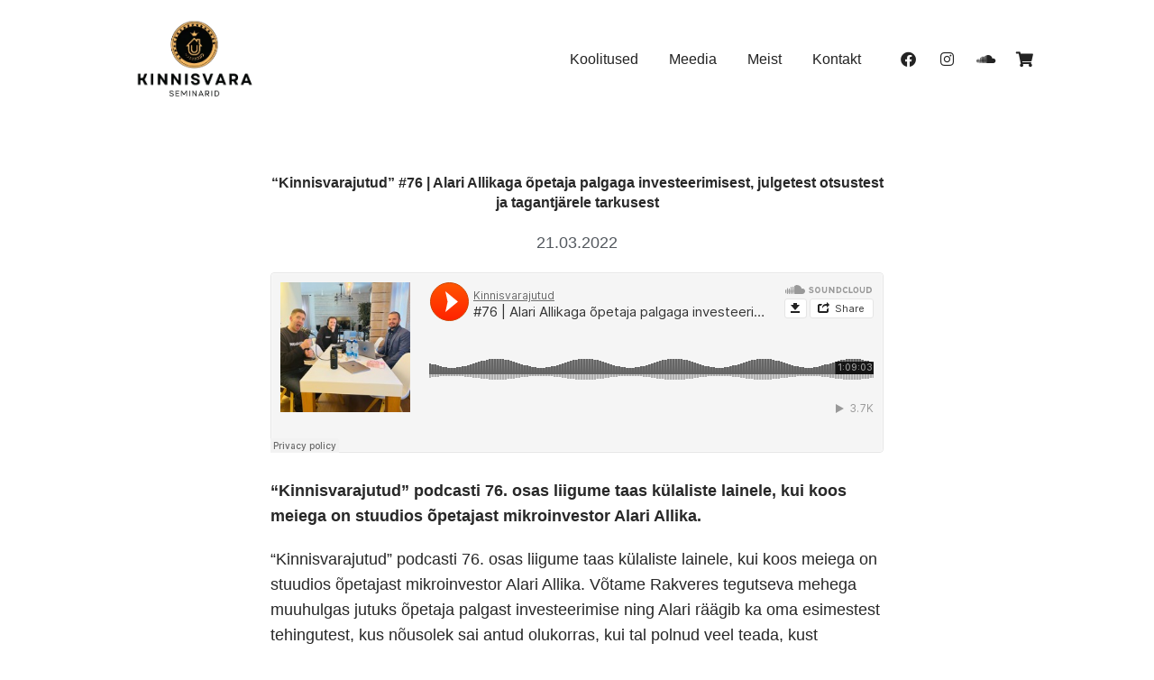

--- FILE ---
content_type: text/html; charset=utf-8
request_url: https://www.google.com/recaptcha/api2/anchor?ar=1&k=6Lcup4MpAAAAAEYghAF2s2BqFIihH3rE_Z_G3FiG&co=aHR0cHM6Ly93d3cua2lubmlzdmFyYXNlbWluYXJpZC5lZTo0NDM.&hl=en&type=image&v=N67nZn4AqZkNcbeMu4prBgzg&theme=light&size=normal&anchor-ms=20000&execute-ms=30000&cb=5q9puc4ref6q
body_size: 49616
content:
<!DOCTYPE HTML><html dir="ltr" lang="en"><head><meta http-equiv="Content-Type" content="text/html; charset=UTF-8">
<meta http-equiv="X-UA-Compatible" content="IE=edge">
<title>reCAPTCHA</title>
<style type="text/css">
/* cyrillic-ext */
@font-face {
  font-family: 'Roboto';
  font-style: normal;
  font-weight: 400;
  font-stretch: 100%;
  src: url(//fonts.gstatic.com/s/roboto/v48/KFO7CnqEu92Fr1ME7kSn66aGLdTylUAMa3GUBHMdazTgWw.woff2) format('woff2');
  unicode-range: U+0460-052F, U+1C80-1C8A, U+20B4, U+2DE0-2DFF, U+A640-A69F, U+FE2E-FE2F;
}
/* cyrillic */
@font-face {
  font-family: 'Roboto';
  font-style: normal;
  font-weight: 400;
  font-stretch: 100%;
  src: url(//fonts.gstatic.com/s/roboto/v48/KFO7CnqEu92Fr1ME7kSn66aGLdTylUAMa3iUBHMdazTgWw.woff2) format('woff2');
  unicode-range: U+0301, U+0400-045F, U+0490-0491, U+04B0-04B1, U+2116;
}
/* greek-ext */
@font-face {
  font-family: 'Roboto';
  font-style: normal;
  font-weight: 400;
  font-stretch: 100%;
  src: url(//fonts.gstatic.com/s/roboto/v48/KFO7CnqEu92Fr1ME7kSn66aGLdTylUAMa3CUBHMdazTgWw.woff2) format('woff2');
  unicode-range: U+1F00-1FFF;
}
/* greek */
@font-face {
  font-family: 'Roboto';
  font-style: normal;
  font-weight: 400;
  font-stretch: 100%;
  src: url(//fonts.gstatic.com/s/roboto/v48/KFO7CnqEu92Fr1ME7kSn66aGLdTylUAMa3-UBHMdazTgWw.woff2) format('woff2');
  unicode-range: U+0370-0377, U+037A-037F, U+0384-038A, U+038C, U+038E-03A1, U+03A3-03FF;
}
/* math */
@font-face {
  font-family: 'Roboto';
  font-style: normal;
  font-weight: 400;
  font-stretch: 100%;
  src: url(//fonts.gstatic.com/s/roboto/v48/KFO7CnqEu92Fr1ME7kSn66aGLdTylUAMawCUBHMdazTgWw.woff2) format('woff2');
  unicode-range: U+0302-0303, U+0305, U+0307-0308, U+0310, U+0312, U+0315, U+031A, U+0326-0327, U+032C, U+032F-0330, U+0332-0333, U+0338, U+033A, U+0346, U+034D, U+0391-03A1, U+03A3-03A9, U+03B1-03C9, U+03D1, U+03D5-03D6, U+03F0-03F1, U+03F4-03F5, U+2016-2017, U+2034-2038, U+203C, U+2040, U+2043, U+2047, U+2050, U+2057, U+205F, U+2070-2071, U+2074-208E, U+2090-209C, U+20D0-20DC, U+20E1, U+20E5-20EF, U+2100-2112, U+2114-2115, U+2117-2121, U+2123-214F, U+2190, U+2192, U+2194-21AE, U+21B0-21E5, U+21F1-21F2, U+21F4-2211, U+2213-2214, U+2216-22FF, U+2308-230B, U+2310, U+2319, U+231C-2321, U+2336-237A, U+237C, U+2395, U+239B-23B7, U+23D0, U+23DC-23E1, U+2474-2475, U+25AF, U+25B3, U+25B7, U+25BD, U+25C1, U+25CA, U+25CC, U+25FB, U+266D-266F, U+27C0-27FF, U+2900-2AFF, U+2B0E-2B11, U+2B30-2B4C, U+2BFE, U+3030, U+FF5B, U+FF5D, U+1D400-1D7FF, U+1EE00-1EEFF;
}
/* symbols */
@font-face {
  font-family: 'Roboto';
  font-style: normal;
  font-weight: 400;
  font-stretch: 100%;
  src: url(//fonts.gstatic.com/s/roboto/v48/KFO7CnqEu92Fr1ME7kSn66aGLdTylUAMaxKUBHMdazTgWw.woff2) format('woff2');
  unicode-range: U+0001-000C, U+000E-001F, U+007F-009F, U+20DD-20E0, U+20E2-20E4, U+2150-218F, U+2190, U+2192, U+2194-2199, U+21AF, U+21E6-21F0, U+21F3, U+2218-2219, U+2299, U+22C4-22C6, U+2300-243F, U+2440-244A, U+2460-24FF, U+25A0-27BF, U+2800-28FF, U+2921-2922, U+2981, U+29BF, U+29EB, U+2B00-2BFF, U+4DC0-4DFF, U+FFF9-FFFB, U+10140-1018E, U+10190-1019C, U+101A0, U+101D0-101FD, U+102E0-102FB, U+10E60-10E7E, U+1D2C0-1D2D3, U+1D2E0-1D37F, U+1F000-1F0FF, U+1F100-1F1AD, U+1F1E6-1F1FF, U+1F30D-1F30F, U+1F315, U+1F31C, U+1F31E, U+1F320-1F32C, U+1F336, U+1F378, U+1F37D, U+1F382, U+1F393-1F39F, U+1F3A7-1F3A8, U+1F3AC-1F3AF, U+1F3C2, U+1F3C4-1F3C6, U+1F3CA-1F3CE, U+1F3D4-1F3E0, U+1F3ED, U+1F3F1-1F3F3, U+1F3F5-1F3F7, U+1F408, U+1F415, U+1F41F, U+1F426, U+1F43F, U+1F441-1F442, U+1F444, U+1F446-1F449, U+1F44C-1F44E, U+1F453, U+1F46A, U+1F47D, U+1F4A3, U+1F4B0, U+1F4B3, U+1F4B9, U+1F4BB, U+1F4BF, U+1F4C8-1F4CB, U+1F4D6, U+1F4DA, U+1F4DF, U+1F4E3-1F4E6, U+1F4EA-1F4ED, U+1F4F7, U+1F4F9-1F4FB, U+1F4FD-1F4FE, U+1F503, U+1F507-1F50B, U+1F50D, U+1F512-1F513, U+1F53E-1F54A, U+1F54F-1F5FA, U+1F610, U+1F650-1F67F, U+1F687, U+1F68D, U+1F691, U+1F694, U+1F698, U+1F6AD, U+1F6B2, U+1F6B9-1F6BA, U+1F6BC, U+1F6C6-1F6CF, U+1F6D3-1F6D7, U+1F6E0-1F6EA, U+1F6F0-1F6F3, U+1F6F7-1F6FC, U+1F700-1F7FF, U+1F800-1F80B, U+1F810-1F847, U+1F850-1F859, U+1F860-1F887, U+1F890-1F8AD, U+1F8B0-1F8BB, U+1F8C0-1F8C1, U+1F900-1F90B, U+1F93B, U+1F946, U+1F984, U+1F996, U+1F9E9, U+1FA00-1FA6F, U+1FA70-1FA7C, U+1FA80-1FA89, U+1FA8F-1FAC6, U+1FACE-1FADC, U+1FADF-1FAE9, U+1FAF0-1FAF8, U+1FB00-1FBFF;
}
/* vietnamese */
@font-face {
  font-family: 'Roboto';
  font-style: normal;
  font-weight: 400;
  font-stretch: 100%;
  src: url(//fonts.gstatic.com/s/roboto/v48/KFO7CnqEu92Fr1ME7kSn66aGLdTylUAMa3OUBHMdazTgWw.woff2) format('woff2');
  unicode-range: U+0102-0103, U+0110-0111, U+0128-0129, U+0168-0169, U+01A0-01A1, U+01AF-01B0, U+0300-0301, U+0303-0304, U+0308-0309, U+0323, U+0329, U+1EA0-1EF9, U+20AB;
}
/* latin-ext */
@font-face {
  font-family: 'Roboto';
  font-style: normal;
  font-weight: 400;
  font-stretch: 100%;
  src: url(//fonts.gstatic.com/s/roboto/v48/KFO7CnqEu92Fr1ME7kSn66aGLdTylUAMa3KUBHMdazTgWw.woff2) format('woff2');
  unicode-range: U+0100-02BA, U+02BD-02C5, U+02C7-02CC, U+02CE-02D7, U+02DD-02FF, U+0304, U+0308, U+0329, U+1D00-1DBF, U+1E00-1E9F, U+1EF2-1EFF, U+2020, U+20A0-20AB, U+20AD-20C0, U+2113, U+2C60-2C7F, U+A720-A7FF;
}
/* latin */
@font-face {
  font-family: 'Roboto';
  font-style: normal;
  font-weight: 400;
  font-stretch: 100%;
  src: url(//fonts.gstatic.com/s/roboto/v48/KFO7CnqEu92Fr1ME7kSn66aGLdTylUAMa3yUBHMdazQ.woff2) format('woff2');
  unicode-range: U+0000-00FF, U+0131, U+0152-0153, U+02BB-02BC, U+02C6, U+02DA, U+02DC, U+0304, U+0308, U+0329, U+2000-206F, U+20AC, U+2122, U+2191, U+2193, U+2212, U+2215, U+FEFF, U+FFFD;
}
/* cyrillic-ext */
@font-face {
  font-family: 'Roboto';
  font-style: normal;
  font-weight: 500;
  font-stretch: 100%;
  src: url(//fonts.gstatic.com/s/roboto/v48/KFO7CnqEu92Fr1ME7kSn66aGLdTylUAMa3GUBHMdazTgWw.woff2) format('woff2');
  unicode-range: U+0460-052F, U+1C80-1C8A, U+20B4, U+2DE0-2DFF, U+A640-A69F, U+FE2E-FE2F;
}
/* cyrillic */
@font-face {
  font-family: 'Roboto';
  font-style: normal;
  font-weight: 500;
  font-stretch: 100%;
  src: url(//fonts.gstatic.com/s/roboto/v48/KFO7CnqEu92Fr1ME7kSn66aGLdTylUAMa3iUBHMdazTgWw.woff2) format('woff2');
  unicode-range: U+0301, U+0400-045F, U+0490-0491, U+04B0-04B1, U+2116;
}
/* greek-ext */
@font-face {
  font-family: 'Roboto';
  font-style: normal;
  font-weight: 500;
  font-stretch: 100%;
  src: url(//fonts.gstatic.com/s/roboto/v48/KFO7CnqEu92Fr1ME7kSn66aGLdTylUAMa3CUBHMdazTgWw.woff2) format('woff2');
  unicode-range: U+1F00-1FFF;
}
/* greek */
@font-face {
  font-family: 'Roboto';
  font-style: normal;
  font-weight: 500;
  font-stretch: 100%;
  src: url(//fonts.gstatic.com/s/roboto/v48/KFO7CnqEu92Fr1ME7kSn66aGLdTylUAMa3-UBHMdazTgWw.woff2) format('woff2');
  unicode-range: U+0370-0377, U+037A-037F, U+0384-038A, U+038C, U+038E-03A1, U+03A3-03FF;
}
/* math */
@font-face {
  font-family: 'Roboto';
  font-style: normal;
  font-weight: 500;
  font-stretch: 100%;
  src: url(//fonts.gstatic.com/s/roboto/v48/KFO7CnqEu92Fr1ME7kSn66aGLdTylUAMawCUBHMdazTgWw.woff2) format('woff2');
  unicode-range: U+0302-0303, U+0305, U+0307-0308, U+0310, U+0312, U+0315, U+031A, U+0326-0327, U+032C, U+032F-0330, U+0332-0333, U+0338, U+033A, U+0346, U+034D, U+0391-03A1, U+03A3-03A9, U+03B1-03C9, U+03D1, U+03D5-03D6, U+03F0-03F1, U+03F4-03F5, U+2016-2017, U+2034-2038, U+203C, U+2040, U+2043, U+2047, U+2050, U+2057, U+205F, U+2070-2071, U+2074-208E, U+2090-209C, U+20D0-20DC, U+20E1, U+20E5-20EF, U+2100-2112, U+2114-2115, U+2117-2121, U+2123-214F, U+2190, U+2192, U+2194-21AE, U+21B0-21E5, U+21F1-21F2, U+21F4-2211, U+2213-2214, U+2216-22FF, U+2308-230B, U+2310, U+2319, U+231C-2321, U+2336-237A, U+237C, U+2395, U+239B-23B7, U+23D0, U+23DC-23E1, U+2474-2475, U+25AF, U+25B3, U+25B7, U+25BD, U+25C1, U+25CA, U+25CC, U+25FB, U+266D-266F, U+27C0-27FF, U+2900-2AFF, U+2B0E-2B11, U+2B30-2B4C, U+2BFE, U+3030, U+FF5B, U+FF5D, U+1D400-1D7FF, U+1EE00-1EEFF;
}
/* symbols */
@font-face {
  font-family: 'Roboto';
  font-style: normal;
  font-weight: 500;
  font-stretch: 100%;
  src: url(//fonts.gstatic.com/s/roboto/v48/KFO7CnqEu92Fr1ME7kSn66aGLdTylUAMaxKUBHMdazTgWw.woff2) format('woff2');
  unicode-range: U+0001-000C, U+000E-001F, U+007F-009F, U+20DD-20E0, U+20E2-20E4, U+2150-218F, U+2190, U+2192, U+2194-2199, U+21AF, U+21E6-21F0, U+21F3, U+2218-2219, U+2299, U+22C4-22C6, U+2300-243F, U+2440-244A, U+2460-24FF, U+25A0-27BF, U+2800-28FF, U+2921-2922, U+2981, U+29BF, U+29EB, U+2B00-2BFF, U+4DC0-4DFF, U+FFF9-FFFB, U+10140-1018E, U+10190-1019C, U+101A0, U+101D0-101FD, U+102E0-102FB, U+10E60-10E7E, U+1D2C0-1D2D3, U+1D2E0-1D37F, U+1F000-1F0FF, U+1F100-1F1AD, U+1F1E6-1F1FF, U+1F30D-1F30F, U+1F315, U+1F31C, U+1F31E, U+1F320-1F32C, U+1F336, U+1F378, U+1F37D, U+1F382, U+1F393-1F39F, U+1F3A7-1F3A8, U+1F3AC-1F3AF, U+1F3C2, U+1F3C4-1F3C6, U+1F3CA-1F3CE, U+1F3D4-1F3E0, U+1F3ED, U+1F3F1-1F3F3, U+1F3F5-1F3F7, U+1F408, U+1F415, U+1F41F, U+1F426, U+1F43F, U+1F441-1F442, U+1F444, U+1F446-1F449, U+1F44C-1F44E, U+1F453, U+1F46A, U+1F47D, U+1F4A3, U+1F4B0, U+1F4B3, U+1F4B9, U+1F4BB, U+1F4BF, U+1F4C8-1F4CB, U+1F4D6, U+1F4DA, U+1F4DF, U+1F4E3-1F4E6, U+1F4EA-1F4ED, U+1F4F7, U+1F4F9-1F4FB, U+1F4FD-1F4FE, U+1F503, U+1F507-1F50B, U+1F50D, U+1F512-1F513, U+1F53E-1F54A, U+1F54F-1F5FA, U+1F610, U+1F650-1F67F, U+1F687, U+1F68D, U+1F691, U+1F694, U+1F698, U+1F6AD, U+1F6B2, U+1F6B9-1F6BA, U+1F6BC, U+1F6C6-1F6CF, U+1F6D3-1F6D7, U+1F6E0-1F6EA, U+1F6F0-1F6F3, U+1F6F7-1F6FC, U+1F700-1F7FF, U+1F800-1F80B, U+1F810-1F847, U+1F850-1F859, U+1F860-1F887, U+1F890-1F8AD, U+1F8B0-1F8BB, U+1F8C0-1F8C1, U+1F900-1F90B, U+1F93B, U+1F946, U+1F984, U+1F996, U+1F9E9, U+1FA00-1FA6F, U+1FA70-1FA7C, U+1FA80-1FA89, U+1FA8F-1FAC6, U+1FACE-1FADC, U+1FADF-1FAE9, U+1FAF0-1FAF8, U+1FB00-1FBFF;
}
/* vietnamese */
@font-face {
  font-family: 'Roboto';
  font-style: normal;
  font-weight: 500;
  font-stretch: 100%;
  src: url(//fonts.gstatic.com/s/roboto/v48/KFO7CnqEu92Fr1ME7kSn66aGLdTylUAMa3OUBHMdazTgWw.woff2) format('woff2');
  unicode-range: U+0102-0103, U+0110-0111, U+0128-0129, U+0168-0169, U+01A0-01A1, U+01AF-01B0, U+0300-0301, U+0303-0304, U+0308-0309, U+0323, U+0329, U+1EA0-1EF9, U+20AB;
}
/* latin-ext */
@font-face {
  font-family: 'Roboto';
  font-style: normal;
  font-weight: 500;
  font-stretch: 100%;
  src: url(//fonts.gstatic.com/s/roboto/v48/KFO7CnqEu92Fr1ME7kSn66aGLdTylUAMa3KUBHMdazTgWw.woff2) format('woff2');
  unicode-range: U+0100-02BA, U+02BD-02C5, U+02C7-02CC, U+02CE-02D7, U+02DD-02FF, U+0304, U+0308, U+0329, U+1D00-1DBF, U+1E00-1E9F, U+1EF2-1EFF, U+2020, U+20A0-20AB, U+20AD-20C0, U+2113, U+2C60-2C7F, U+A720-A7FF;
}
/* latin */
@font-face {
  font-family: 'Roboto';
  font-style: normal;
  font-weight: 500;
  font-stretch: 100%;
  src: url(//fonts.gstatic.com/s/roboto/v48/KFO7CnqEu92Fr1ME7kSn66aGLdTylUAMa3yUBHMdazQ.woff2) format('woff2');
  unicode-range: U+0000-00FF, U+0131, U+0152-0153, U+02BB-02BC, U+02C6, U+02DA, U+02DC, U+0304, U+0308, U+0329, U+2000-206F, U+20AC, U+2122, U+2191, U+2193, U+2212, U+2215, U+FEFF, U+FFFD;
}
/* cyrillic-ext */
@font-face {
  font-family: 'Roboto';
  font-style: normal;
  font-weight: 900;
  font-stretch: 100%;
  src: url(//fonts.gstatic.com/s/roboto/v48/KFO7CnqEu92Fr1ME7kSn66aGLdTylUAMa3GUBHMdazTgWw.woff2) format('woff2');
  unicode-range: U+0460-052F, U+1C80-1C8A, U+20B4, U+2DE0-2DFF, U+A640-A69F, U+FE2E-FE2F;
}
/* cyrillic */
@font-face {
  font-family: 'Roboto';
  font-style: normal;
  font-weight: 900;
  font-stretch: 100%;
  src: url(//fonts.gstatic.com/s/roboto/v48/KFO7CnqEu92Fr1ME7kSn66aGLdTylUAMa3iUBHMdazTgWw.woff2) format('woff2');
  unicode-range: U+0301, U+0400-045F, U+0490-0491, U+04B0-04B1, U+2116;
}
/* greek-ext */
@font-face {
  font-family: 'Roboto';
  font-style: normal;
  font-weight: 900;
  font-stretch: 100%;
  src: url(//fonts.gstatic.com/s/roboto/v48/KFO7CnqEu92Fr1ME7kSn66aGLdTylUAMa3CUBHMdazTgWw.woff2) format('woff2');
  unicode-range: U+1F00-1FFF;
}
/* greek */
@font-face {
  font-family: 'Roboto';
  font-style: normal;
  font-weight: 900;
  font-stretch: 100%;
  src: url(//fonts.gstatic.com/s/roboto/v48/KFO7CnqEu92Fr1ME7kSn66aGLdTylUAMa3-UBHMdazTgWw.woff2) format('woff2');
  unicode-range: U+0370-0377, U+037A-037F, U+0384-038A, U+038C, U+038E-03A1, U+03A3-03FF;
}
/* math */
@font-face {
  font-family: 'Roboto';
  font-style: normal;
  font-weight: 900;
  font-stretch: 100%;
  src: url(//fonts.gstatic.com/s/roboto/v48/KFO7CnqEu92Fr1ME7kSn66aGLdTylUAMawCUBHMdazTgWw.woff2) format('woff2');
  unicode-range: U+0302-0303, U+0305, U+0307-0308, U+0310, U+0312, U+0315, U+031A, U+0326-0327, U+032C, U+032F-0330, U+0332-0333, U+0338, U+033A, U+0346, U+034D, U+0391-03A1, U+03A3-03A9, U+03B1-03C9, U+03D1, U+03D5-03D6, U+03F0-03F1, U+03F4-03F5, U+2016-2017, U+2034-2038, U+203C, U+2040, U+2043, U+2047, U+2050, U+2057, U+205F, U+2070-2071, U+2074-208E, U+2090-209C, U+20D0-20DC, U+20E1, U+20E5-20EF, U+2100-2112, U+2114-2115, U+2117-2121, U+2123-214F, U+2190, U+2192, U+2194-21AE, U+21B0-21E5, U+21F1-21F2, U+21F4-2211, U+2213-2214, U+2216-22FF, U+2308-230B, U+2310, U+2319, U+231C-2321, U+2336-237A, U+237C, U+2395, U+239B-23B7, U+23D0, U+23DC-23E1, U+2474-2475, U+25AF, U+25B3, U+25B7, U+25BD, U+25C1, U+25CA, U+25CC, U+25FB, U+266D-266F, U+27C0-27FF, U+2900-2AFF, U+2B0E-2B11, U+2B30-2B4C, U+2BFE, U+3030, U+FF5B, U+FF5D, U+1D400-1D7FF, U+1EE00-1EEFF;
}
/* symbols */
@font-face {
  font-family: 'Roboto';
  font-style: normal;
  font-weight: 900;
  font-stretch: 100%;
  src: url(//fonts.gstatic.com/s/roboto/v48/KFO7CnqEu92Fr1ME7kSn66aGLdTylUAMaxKUBHMdazTgWw.woff2) format('woff2');
  unicode-range: U+0001-000C, U+000E-001F, U+007F-009F, U+20DD-20E0, U+20E2-20E4, U+2150-218F, U+2190, U+2192, U+2194-2199, U+21AF, U+21E6-21F0, U+21F3, U+2218-2219, U+2299, U+22C4-22C6, U+2300-243F, U+2440-244A, U+2460-24FF, U+25A0-27BF, U+2800-28FF, U+2921-2922, U+2981, U+29BF, U+29EB, U+2B00-2BFF, U+4DC0-4DFF, U+FFF9-FFFB, U+10140-1018E, U+10190-1019C, U+101A0, U+101D0-101FD, U+102E0-102FB, U+10E60-10E7E, U+1D2C0-1D2D3, U+1D2E0-1D37F, U+1F000-1F0FF, U+1F100-1F1AD, U+1F1E6-1F1FF, U+1F30D-1F30F, U+1F315, U+1F31C, U+1F31E, U+1F320-1F32C, U+1F336, U+1F378, U+1F37D, U+1F382, U+1F393-1F39F, U+1F3A7-1F3A8, U+1F3AC-1F3AF, U+1F3C2, U+1F3C4-1F3C6, U+1F3CA-1F3CE, U+1F3D4-1F3E0, U+1F3ED, U+1F3F1-1F3F3, U+1F3F5-1F3F7, U+1F408, U+1F415, U+1F41F, U+1F426, U+1F43F, U+1F441-1F442, U+1F444, U+1F446-1F449, U+1F44C-1F44E, U+1F453, U+1F46A, U+1F47D, U+1F4A3, U+1F4B0, U+1F4B3, U+1F4B9, U+1F4BB, U+1F4BF, U+1F4C8-1F4CB, U+1F4D6, U+1F4DA, U+1F4DF, U+1F4E3-1F4E6, U+1F4EA-1F4ED, U+1F4F7, U+1F4F9-1F4FB, U+1F4FD-1F4FE, U+1F503, U+1F507-1F50B, U+1F50D, U+1F512-1F513, U+1F53E-1F54A, U+1F54F-1F5FA, U+1F610, U+1F650-1F67F, U+1F687, U+1F68D, U+1F691, U+1F694, U+1F698, U+1F6AD, U+1F6B2, U+1F6B9-1F6BA, U+1F6BC, U+1F6C6-1F6CF, U+1F6D3-1F6D7, U+1F6E0-1F6EA, U+1F6F0-1F6F3, U+1F6F7-1F6FC, U+1F700-1F7FF, U+1F800-1F80B, U+1F810-1F847, U+1F850-1F859, U+1F860-1F887, U+1F890-1F8AD, U+1F8B0-1F8BB, U+1F8C0-1F8C1, U+1F900-1F90B, U+1F93B, U+1F946, U+1F984, U+1F996, U+1F9E9, U+1FA00-1FA6F, U+1FA70-1FA7C, U+1FA80-1FA89, U+1FA8F-1FAC6, U+1FACE-1FADC, U+1FADF-1FAE9, U+1FAF0-1FAF8, U+1FB00-1FBFF;
}
/* vietnamese */
@font-face {
  font-family: 'Roboto';
  font-style: normal;
  font-weight: 900;
  font-stretch: 100%;
  src: url(//fonts.gstatic.com/s/roboto/v48/KFO7CnqEu92Fr1ME7kSn66aGLdTylUAMa3OUBHMdazTgWw.woff2) format('woff2');
  unicode-range: U+0102-0103, U+0110-0111, U+0128-0129, U+0168-0169, U+01A0-01A1, U+01AF-01B0, U+0300-0301, U+0303-0304, U+0308-0309, U+0323, U+0329, U+1EA0-1EF9, U+20AB;
}
/* latin-ext */
@font-face {
  font-family: 'Roboto';
  font-style: normal;
  font-weight: 900;
  font-stretch: 100%;
  src: url(//fonts.gstatic.com/s/roboto/v48/KFO7CnqEu92Fr1ME7kSn66aGLdTylUAMa3KUBHMdazTgWw.woff2) format('woff2');
  unicode-range: U+0100-02BA, U+02BD-02C5, U+02C7-02CC, U+02CE-02D7, U+02DD-02FF, U+0304, U+0308, U+0329, U+1D00-1DBF, U+1E00-1E9F, U+1EF2-1EFF, U+2020, U+20A0-20AB, U+20AD-20C0, U+2113, U+2C60-2C7F, U+A720-A7FF;
}
/* latin */
@font-face {
  font-family: 'Roboto';
  font-style: normal;
  font-weight: 900;
  font-stretch: 100%;
  src: url(//fonts.gstatic.com/s/roboto/v48/KFO7CnqEu92Fr1ME7kSn66aGLdTylUAMa3yUBHMdazQ.woff2) format('woff2');
  unicode-range: U+0000-00FF, U+0131, U+0152-0153, U+02BB-02BC, U+02C6, U+02DA, U+02DC, U+0304, U+0308, U+0329, U+2000-206F, U+20AC, U+2122, U+2191, U+2193, U+2212, U+2215, U+FEFF, U+FFFD;
}

</style>
<link rel="stylesheet" type="text/css" href="https://www.gstatic.com/recaptcha/releases/N67nZn4AqZkNcbeMu4prBgzg/styles__ltr.css">
<script nonce="4qLVQrKcCBZDprJGPgG8uQ" type="text/javascript">window['__recaptcha_api'] = 'https://www.google.com/recaptcha/api2/';</script>
<script type="text/javascript" src="https://www.gstatic.com/recaptcha/releases/N67nZn4AqZkNcbeMu4prBgzg/recaptcha__en.js" nonce="4qLVQrKcCBZDprJGPgG8uQ">
      
    </script></head>
<body><div id="rc-anchor-alert" class="rc-anchor-alert"></div>
<input type="hidden" id="recaptcha-token" value="[base64]">
<script type="text/javascript" nonce="4qLVQrKcCBZDprJGPgG8uQ">
      recaptcha.anchor.Main.init("[\x22ainput\x22,[\x22bgdata\x22,\x22\x22,\[base64]/[base64]/[base64]/ZyhXLGgpOnEoW04sMjEsbF0sVywwKSxoKSxmYWxzZSxmYWxzZSl9Y2F0Y2goayl7RygzNTgsVyk/[base64]/[base64]/[base64]/[base64]/[base64]/[base64]/[base64]/bmV3IEJbT10oRFswXSk6dz09Mj9uZXcgQltPXShEWzBdLERbMV0pOnc9PTM/bmV3IEJbT10oRFswXSxEWzFdLERbMl0pOnc9PTQ/[base64]/[base64]/[base64]/[base64]/[base64]\\u003d\x22,\[base64]\\u003d\x22,\x22JsOaw5bDlDvCiEcTw4AnwqBqd8ObwrLClsO2SythLxbDnThswp3DosKow4tAd3fDgF48w5JVRcO/wpTCvEUAw6tKccOSwpwIwpo0WQF1wpYdEgkfAw3CisO1w5ATw7/CjlRbFsK6acKjwqlVDjrCgyYMw4sBBcOnwrpXBE/[base64]/[base64]/ClcKVw5bDmibDtcKZw5zCgyB+w5ZJQMOIFA9rVsOYfsOzw6HCvQHCnXg5J07CmcKOFFtjSVVbw7XDmMOBG8Oew5AIw4wxBn1ffsKYSMKew7zDoMKJC8Kxwq8awqLDuTbDq8OTw6zDrFAlw7kFw6zDpsKyNWIyGcOcLsKYW8OBwp9Yw5sxJxrDjmkubMKBwp8/wr3DgzXCqQDDnQTCssOkwpnCjsOwQyspf8OFw5TDsMOnw6/Cj8O0IFrCqknDkcOSQsKdw5FDwq/Cg8OPwrN0w7BdQjMXw7nCr8OAE8OGw6FGwpLDmUTCowvCtsOpw6/DvcOQW8K2wqI6wrrCj8OgwoBjwo/DuCbDqRbDsmIZwoDCnmTCkQJyWMKWasOlw5BZw5PDhsOgbcK8FlF4TsO/w6rDusObw47DucKhw5DCm8OiNMKsVTHCvk7DlcO9wpbCk8Olw5rCtsKJE8Oww7wTTmlPEUDDpsOBHcOQwrxUw7gaw6vDlMK6w7cawofDl8KFWMOiw6Rxw6QeFcOgXS/CtW/[base64]/[base64]/DgMOxUXRLdcOhwo5iwpTDiMOkLMKhw5PCh8K9wpFrXXlGwrLCsjPCp8OJwrHCr8KJHsOowofCiDpPw5jCglY9wonCu3oBwp8owqvDo1IbwpsCw4XCoMOtXi/Cs07CoX7Chysiw5DDrFHDrjbDo2zCuMKww6nCu0cWNcOuwo/DqCJkwo/DhDvCii3Dr8KGYcK2RHLCkcO0w7DDmFbDgysbwrZ/[base64]/w6nClhUedMK7TsKMJmvCi1rDjT/DkcOeYGnCu15Uw79LwprCucOsARcBw7kNw4XCvz3DoVnDgE3CusOHQl3CpTQMZ3U5w5c+w7zCtcOpeE1hw6YiZEYdOQ4rA2bCvMKow6vCrVbDpktPAx56wq7CqUXDqQTCjsKbFlrDrsKHaADChsK8DylBKR12GFp/[base64]/CrsKjwpAJP8Kuwq3DsMKtFijDgsKscF/[base64]/DscOcwrhlw4zCjMKfwonDrcKqAMKrw4RXUHdmTcKkDFvDsWDCnxjDmsK6Z3otwqRVw5kmw5/Cq3Ntw4XCtMKawqkLXMONw6nDrCAHwrFUaB7CqkgBw7BINwMOWCvDkRdLIRhqw4hPw6MTw7HCl8OkwqnDuHzDmBZ0w7PCtTpISkDCvMOXaBAqw7R4RBPCvMO/w5XDmk7DvsK7woRBw5TDqsOOEsKow7sAw7vDsMKOZMKJC8KNw6PCnxjCqMOkfMK1wpZ+w5YDasOkw6sBwrYLwr3DngLDmnbDvUJKesKjQMKqLsKMw4ojakcrH8KWRSvCmyBNQMKHwoRjDj4XwrfDiE/CscKWXcOQwqTDqWnDs8O3w7fCik4kw7XCr1jDjsOXw7NCTMK0EsO+wr/[base64]/LwJ/w4ZawoPCoS5hdsOSwq4fw4bCv8KDCGrDrcO7wrBZCVbChWVxwoTDmnXDvsK+JMOnW8OqXsOgXRPDsUIjF8KOLsOhwo3DhEZZLMOEwqNwRl/CucODw5HCgMO2TW8wwoLChE/[base64]/CoMK2wr0sw4xLwonDosKGwrvCmmTDucOhVB5pB3hvwo59w6BpRMKQwrrDgkAJPxLDg8KTw6lowpoVRsK9w45GezTCvQBEwoM1wojCoS7DmS4Gw4LDo0TCuD/Co8OGw6UgMyQJw7N+LMKzf8KYw4/CkUHCpyTCiB3Dl8O+w73Cg8KXdMOPNMO/w7hAwoAYM2BTOMOhCcO/w4gLInE/bFonOcKgbkQnWBDDp8OQwpg4wq5cEjLDo8OZWcOpIcKPw5/[base64]/EmrDuMKIw5TDjWk/[base64]/CjcK1HgsKelAZbcKowqrCicKuw73Cl27CpnbDt8KGw7bCpk5hS8KaXcOUVkppbcOzwosGwrwwEWzDr8OrFScQCMKrwrjCrhtvw5dPIVcGbF/Cn0nCiMKDw6jDp8O5HwvCkcKhw4/[base64]/[base64]/DpsOpX2xxaAxAwpUGwoBtKMKZKcOleSJbRizDi8OVYx8Qw5JSw4FRT8KSfgdvwp/DkzsTw6PCs2AHwoLCkMKINz1cWzQUGxpGwonCtcOLw6VjwqLCjBXDmcKqAMOEMQjDssKTJ8Kbwr/CgjvCjcO2SsOyZjHCoDLDhMO1LmnCuH3Ds8Kxd8OtNEgjQAVCeXjDk8K9w5Ejw7ZeHCI4wqTDhcOQwpXDnsK0w7zDlTY4JsOUYBzDnxdiw57CnMOAbMO+wrjDoS3DgMKPwqpzJsK6wq7DjcOWZjsUMcKKw77DonIGe0pXw7zDk8K2w6MzZj/Ck8KRw7/DgcKmwqjDmSkow4o7w5XDhTjCr8O+THQWBkkKw7ZPXsK/[base64]/[base64]/[base64]/w5JmWyIyw4rCunEKaMOyA8KxK8OJwoRTYsKvw4nDuCoCATg4dsO8RsK5wqEMFWPDs09kD8OOwrnDlH/DqCZbwpnCi1vCmsKVw6/DrCgfZiNbCsOQwo0DM8Kxw7HDhsO7w4XCjRsYw7YuL1w0CsOuw6zCu2oQTMK/wqfDlkRNNVvCuj06RcOzD8KFRT3CgMOuKcKcw48Fw57DsSPDiQByOh9PAXjDrsK0NX7DvcKeLMKLKF1pHsKxw4JPSMKzw6lmwqTDg0HCpcKHNGjChizCrF7DkcO3woJVP8KHwrrDusOsO8ODw5/[base64]/[base64]/[base64]/CtX9JPcK7ERbCsExlw57CpVokw6HCoFLDpndwwpIDSRQ4w4EZwqZlZDXDr2BUecO2w7kwwprCucKAAcO2Y8Kow4jDtsOAR0hCw7XDicK2w6Nyw4vDqV/[base64]/w7/DlDZSw7YhAcOhw4PDhsOEc8KpfcKyZU3CvMK/[base64]/[base64]/[base64]/Ct0DCkW/CkTHCisKTw5VHwpxhwpYNRU4OLxXCpmNzwrUDw4ZPw7rDiBPDnTLDkcKJE1hMwq7Cp8Ojw53CvVjDqcKWUcKVw5tOwp5feTZKI8Ktw5bDt8Oiwp3Cs8KsOMKFcS/CkhR3wrPCtsO4HsOwwoxOwqVLJsO1woZfQ3TCnMOKwrYFY8KvEzLCg8KIUz4DZXYVYjbCvyddIEHDkcK0DE54Z8OpCcKOwrrCjDXCqsO4w6cAw7rCiBPCucKNS2/ClcOiQsKXDUjDvmbDhBBQwqhxw6diwpLClW3DssKNcEHCnsOaNnbDpwnDs00vw5PDgRoxwoEww4/Cs2gAwqMLYsKAP8KKwpnDsjsdw7zCgsKZU8O5woIvwqQ4woDCrH8MIA/Do23CrcKmw6HCjFLDokk1ZxocE8K3wp9rwq3DpcOzwp/Co03CgycFwpNdV8KPwqLDjcKLw57CtxcWwppCE8KywpTCscOfWkY7wpAAIsOBeMKbw5Z7bSbDhh0IwrHCtcObZVsQLTbDl8K1I8OpwqXDrcK9J8Kzw48ED8OKS2vDrULDvsOMfsO3w53CncKAw4xpXXgew6dMaw3DjMOvw4FUIyjDqhTCscKhwqR/cx0+w6LCtikfwoceByHDicOKw5jCln5Pw7xAw47CiR/DiClhw5TDvjfDt8K4w70Rb8K3wq/DqkvCk23Dp8KMwqIMf1kdw48twpkTacOHWcONwpzCgFrCjm/Dh8KMYhxCTcK2wpLDvcOwwpHDn8KPGW8cSj7Cli/DjsK3XWlXQMKydcOXwofDnMOcEsK5w64VTsK5wqJbOcOiw5XDqwlfw7/DrcKkZ8Ofw6IewqQnw7XCucOwFMKLwoxawo7DgcOoFAnDvmhyw4LCt8OMSjnChGbCpcKEGsK0IxXDiMKDacOHIh8+wq5+PcO3bHUVwqkWUxoawpkwwrBoEcOLL8ORw55hYHLDt3zCnSIZwrDDh8O7woJUXcK0w4nCriDDtCzDhFJcCcKNw5/CghrCpcODOsKpG8Kdw44nw7dXJDpsIVPDqsOmLxXDnsO/[base64]/Cu8Ohw5rDuTjDgcODbcKxwpTCuxvCncOswoVsw4TDlQVpHwwKbMOzwqwbwpfCgMKxd8OZwqnCosK8wqXCrcOAKCU5NcKTCMKMXgUAV2DCojV2wposUBDDv8K5FsONd8KHw6QAwrjDrWNEw5vDlMOjQ8OHJl3DhsKZw6clUQ/Cn8OxdkZSw7cOWMOfwqQOw4rCgV7DlzvChQLCncOnMsKZw6XDvSbDisKWwpPDiFQkMMKXP8Onw6XDmUnDu8KLdsKHw7PCosKQDnkCwr3CpHnDlhTDkGZNeMOmU18qOcOww7/[base64]/[base64]/DoWrClMKFwrR5woLCjcKbOGnDoATCtcKfKCTCiGbDj8KCw7M7PMOOGFI1w4HDk2HDhyHCvsKLf8Oww7TDmWAGHXHCunzDrUDCohQQZBzCk8OEwpExw7HDs8KuRBHCpWV/N2jDqMKjwp3DrHzDmcObHirDrMOMAXhrw6Bkw6/DksKxR3nCqsOPFR8TX8K7OVPDnhXDi8OhH2XChTw3DMOMwrnCrcKST8Ohw6TCnD1UwpJOwrVQEivCg8K5LMKzwrpUPUZECDRlKcKyBjtYdyDDpj9EHRx0w5fDr3LChMOFw5HCgcOow646fz7CqsOFwoIKADjCicOFXBYuw5M/e30ZJ8O5w47DlcKkw5FUw65zQizDhnNTG8KJw5xbZMKqw7k4wqBXSMKpwqohNSc6w7FGOMKLw7JIwqnCtcKIDljCu8K0ZBh4w7x4w4wcBBfCv8KIKXvCqj4wNHYzZCYUwpBwYhXDsDvDm8KEIQw4KcKdPMKGwrtaVi7DqmjDrlJsw7V/aCTCgsOTwqTDrG/DsMOERcK9w7QFG2ZOMDLCiRhEwrjDtMO0FjrDvsKFFwRjJsOVw7HDtsK7w77ChwrCjMOOAnnCvcKPw7w+wprChi/CvsOBCMOpw5cYGGEDw5bCthZJZRzDjhoYaR4Pw4Mqw6XDh8OVw4MhOgYQBh8fwpbDgmDCr1I+L8KdLBvDhcOrTAHDpAXDjMKVWQZbZMKGw7jDrGkrw5DCusORa8Osw5fCn8O5wq1sw5fCssOweAHDoUxAwpDDjMO9w6EkJAzDpcOSVMKZw5M/[base64]/[base64]/CsMKrNTkPL8Ohw6bDkQjCssKuwr7Dn35NUHnCuMO4w6rCpsOUwpvCuyEYwofDj8O5woBDw6Mhw6ggM2oOwp/DpsK1AQfCm8O8aTPDkl/Dh8OtPn5bwq0Dwphjw7hmw4nDtTUJw4AmKcOqw4gSwpDDkwteUsOSwqHCvsOaesOnWBcpbn5dLAvDlcK8HcO8BsOJw5UXRsOWV8OrS8KOPMKdwqrCgFDDiSVYGx/[base64]/DsMObwow1wrLDkMOxw54Pwp8/D8OZw4TCtmHCm8O/wofCncO2wrtmw5INGmDDjxl/woZNw7BqPyrCsgIIUsOaZBYRVR3Dl8KtworCo1nCksOww6V8PMKTJMKEwqokw7PDosKmUcKVw4JNwolFw51PUifCvB9yw40rw4k7w6zDssOYKcK/wpTDiDV+w54VUcKhShHCg05Dw5sye1xIwovDt1t8QMO6bsKOfcO0BMKlMx3DtTDDgcKdP8KSAVbCpGLDs8OqHcOVw4N8Z8Kua8KSw7HCvMO2wr0rRcOrw7rDkzPCocK/w7rDrsOpOWgKMgHDt3TDigA2J8KkMwzDrMKRw5EQCQcZw4bCm8KgYzzCl3xbw5jCkx5CaMKQd8Obw6hkw5FXCioFwpbCvgfCr8K3JlooUBpdIEDCjMOJWj/Dlx3CtEcaasOzw5DCmcKKHwJAw6s+w7zCsG0ZIkbCiiFDw50lwrJ8KnkxLcOpw7TCjMK/wqZXw5rDg8KNLinCn8Oiwo9IwoHCmXDChsODPRvCnMK2wqFTw7gfwpLCj8KLwoFfw4bCqkHDgMOLwoF1EDrChMKVbU7Dj10vRmjCmsOUKcKWasOiw6V7K8K/[base64]/Dp8KJS8KEBsO/CcKGQFPDplxmw5XCrWRUCiDCkMOAY0tsE8OANsKrw4d/YXfDu8OoB8OkbTvDrVjCh8ODwofDqjt3w70Dw4JVw6XDnHDCmsKTAU0sw7M4w7/Dt8K2wpPDksK7wqxgw7PDl8Ocw5XCkMO1wpPDqULDlX5VeD0lwrrDg8Ocw4ocTgYNXBvDhB4aP8KCw4o9w4PDh8K7w6fDvcO6w40sw4tFLMKgwpA+w6dBPsOMwrDCnWHCscOyw7bDpsOnOsKYdMO3wrN/IcOFdsO/X2fCrcO4w7fDvhTCrsKewpExwpHCv8KzwqTCsXMwwo/DvsObPMO2FsO1K8OyTcO7w4l1w4jCisOOw6PCoMOOwpvDqcK0b8Krw6A+w5dWNsKzw7YjwqDDqh9FZ3gOw7Jzw7trKiVmRcOOwr7CqcK4w5LCoQHDng4YJ8ObPcOyV8Oow7/CoMOzUlPDk0JTNxvDtsOidcOSGWYYTMOoRl7Dq8O6WMK4w7zClcKxaMKkw4LCumLCly/Dq3bCjMOAwpTDj8KyNzIyXXRURCTCm8OGwqXCrcKLwrzDhsO4QcK5SCRsGy0NwpMpJcOaLRnCssKQwocpwp/CmV8GwpTClMKcwozDmznDjcK4w6bDo8Kiw6FWwol4a8OcwpjDt8OmDcOtCsKpwpDClsOBZ1jCtgvCq0/DusOUwr57G0VaIsOqwqMsN8KHwrPDm8OeVBjDucKRecO5wqDCusK6UsK5OxgqRyXChcO0UMO5akNTw6PCphgGesOXPRdUwr/CnMOID1XChcKpw5hFFsKWKMOLwqpXwrRPTcOEw5s/CBwCTVJrcnXClcKtKsKoB0HDksKCFsKFF14fw4HClsOkHMOtZi/DrsOaw5ISLcK4w7Jtw4t+YTpAb8O5I0fCuifCtcOKXsOqdw/DosOXwrRSw50RwoPDj8KdwqXDmW5Zw4Y8wpB6UcKcBsOIYD8JJcOww4DCgyV5V3zDpMOiVDhkPcK7VB5owrZZTH/DhsKJKcKIXCnDuW3CnlAHKsO3wpwedQwKOFrDu8OpBEHCp8OYwr5sKMKgwpXDlMOcTMOWPsKKworCocOFwpvDhg5nw4rCmsKNYcKAZcKwY8KBe2HDk0XDg8ORG8OtQz4lwq4/wrTCh2rDuW5VKMOvE3zCp38bw6AQVlnDgQXDtFDCk0PDvMOEw6jDq8O4wozCjA7DuF/DqcOPwod0PcKGw50Yw4/[base64]/w77DjcOzwpbDnDUNw6jCqkcwGMOfVsKFRsK9WMOxLj9zVcOEw6HDqMOiwo/CscKEYm5QcsOTRGUNwq7DoMKKwqzCgMKCJsORFlxrSg4xXm1cW8OiZcKSw4PCvsOTwroWw7jCncOPw7lXRcO+YsOPcMO5w7AGw6zCl8K0w7jDrsK/wrcHZ2XCnHrCo8OZSUnCscKRw5XDrRjCvELCncKhw55iO8OvCsKgwoDCqgDDlDxlwqvDmsKXTMOTw5rDn8Ofw6ZgN8Oyw4zCo8O6KcKqwqhXasKTax7DjMKgw5bDgTcBw6PDqcKOaFzDiHvDvMKpw6hrw5g/M8KOw4xaZcOzYB7CrsKKMi7Cmm3DrQJPc8OkaFbDjUrCry7CuGbChVbCk2Ara8K1UMOewq3DrsK2w4fDrBrDhQvCgEjCm8K3w6EvNR/DgT/ChjPChsKDHMOQw4VpwpgJA8K1L1xbwpMFWAVSw7DCt8OEGsKkMiDDnXPCgcOtwqbCswJgwpXCrm3DoWh0EhbDsDQ5WgjCq8OKC8OVwpkcwoYAwqIZaTACBWvCjsONw4/[base64]/w79Aw7/CpsOqG2vDo3RywrJCUgE4wo7CicOOB8OoAG3DrcOSVcKSwqDDusKdBMKew7HCqMK3wpxnw5tIDMKjw4MswrEiG0taTk1xGMKVYU7DpcKzXcK9b8KSw4U/w6prQid0ZsO3wrXDuC0vEMKYw53Cg8ORwqfDiA8owqnCgWpOwr04w7p1w7DDqsOxwp1wKMKabA8jUgnDhDlFw74HLU9pw5LCisKPw7vClEYSwojDs8OLLQHCu8O2w6jDpMOmwqHCtHTDocOIZcOsC8KwwpPCqMK5w5bDhsKGw7/CtcK/w4JvYQkFwq/[base64]/GMK7wrHCiMOmwphAw5gLw7bChQrDmDV/XzvCs8KQw4PDjsOfLMKbw6rDpHTDmcOpNMKMBywBw6DCg8OtEnkGbMKaZhcZwpggwqUkwrsXSMOyGF/Ct8Onw5IORsOlQDR+w7UCw4nCiSVjRcOgA2rCp8KpJHrCvMKTTz8Xw6JTw4hBIMK/[base64]/CnxTCrQFAH8KDA1NdOSgqw4lJf8OfwrAFcsKvdEgdenPDs1zCi8K4DATCvAwsMsK0KlzDpMODNEvDhsOxQcOlIgN9w6/DjsKjZSjCg8O0c3PDkEsmwoVMwqVxwoEhwoArwrJ8TlrDhl7DiMOgBiEXHh/CjMK3wqowNl7CtsOuXAPCqmrDusKQK8OhBsKqBMOcw7ZqwqbDm0TDkA3DuwB/[base64]/[base64]/wrF4CsKvMcOvcMOUw45rwo7CoRXDqMO0RA3DqmDCnsKhPxPDh8OtX8Opw7PCp8OgwroDwqBFPS7DtsOnJg0mwpbDkyTCi1zDmFkXTjd3w63CpWQ4CD/CiUDDi8KZeDdQwrVeKVtgLcKgUcO9J2PCtCLDu8Omw4Z8wo54JgMpwqIPwr/CoSHDrTxBN8OneiI3wrteU8KUMcO7w6LCqTRKwrhQw4bCh1PCv23DqcOpBlnDmC/CikRKw6gDBTXDkMK/wr8uMMOpw7PDlU7CmnvCrjhRd8O5fMK6c8OjVGQlWF5GwqR3w4/[base64]/EMKyCMOCXQAiw4EHw4JEU3PCjFPCmzzDsMOMw7I/T8OBfGESwoQ6AMOOHxIfw6fCicKfw4XCu8KRw5gFZsOnwr/[base64]/CvhFza8OUw5bCt8Ktw6U+woEpVMKFNSjDoD7DthAJMsKywr4Yw6PDmypHw69tSMKgw7/CoMKNAAHDonMFwozCtEEwwoFoaF/DnRfChsKQw7fCt2HDhB7DsRdcWsKcwonCiMK/w6jCgQYiw6zCpcOaYgrDiMOjw4rCl8KHTRwow5HCnwgfYk9Qw73CnMOWwq7CnR1RMFTDoyPDp8KlW8KrGXZSw63DjcKfVcKLwp13wqlQw7fCqhHDrUMeYgbCgcKnU8KKw7IIwo/[base64]/[base64]/[base64]/DssKawqDDpHAfwqpiwr7CssOaGsKAwpbCjzAhCw5qZcK5wr5KYSgywp4FaMKVw4/CmsOeMTDDvsObc8KVW8KYOUsLwoDCtsKVRU/CjMKQIGrDgcK6acKJw5d/ejjDmcK8wq7DvcKDfcKPw6RFw6BxB1QyYmQWw4TCn8OjHld9HsKpwo3CtsOcwohdwqvDhA9jYsK+w7lhDwDDr8KAw53DmSjDoyXDhMObwqR/Y0Arw5MEwrDDi8Kkw6kGwpnDnxlmwqLCiMKPeXwzw44wwrc1w4YqwoYvDMO/w4tBWmtmNkvCv2gjH0UuwpfCjV5LCmvDqS3DiMO8KsOpVkXCpWNQOsKww67CjjAVw6zDii/CtsOMYsK9NiM4VsKOwqgzw4QaZ8Ouf8K1HzjDicKIFmcpwobCql9RN8O9w4/[base64]/w70kwojCjMKRwowKwrh8w4JOA8Kxw4NjasK+w49nJmHDrEdNLjfCs0DCjxkRw77ClBXDk8Kow7/CtAA9E8KBV2ssUMO2bcOlwpbDqcO8w4wrw4XCp8OqT1TDoxwew57DknN4I8KUwrZwwp/CnQnCqEtdShk3wqbDpcObw79Gwr88w5vDrMKwHWzDgsK3wr9/wrF2FMO3QSfCmsOZwpXCj8O7wqHDhWIgw7fDoAEjw7o1DhzChcONG3NEVChlCMOOacKhQy5wEcKIw5bDgWZIw6QuMVnDr1UBw7vCiXrChsKAEzAmw5LDnSQPwp7CuAcYaFPDu0nCpxLCr8KIwr3Dn8O+WUbDpjnDhMOYJz1gw7/[base64]/Dri7DusO/[base64]/CisOjFDEra2PDqMOPJsOEPGZuZVrDu8KtJE9tFl06wrtqw4NXDcOwwr5mw6rDvAJQaWPCl8O/w5okwqM5Kg9Gw4zDpsKMMMKTUiPCtMO5w7bCicKKw4/DlsKzwqrCpxzChMK1wqYFwqDDjcKTJGTCgAl4WMKAwrDDksO7woo+w4BLFMORw6RXI8OUb8OIwr/DnBQhwp7DpcOcdMK/wqdGARk6wo5jwrPCj8OVwqvCnBLCnMKnaEXDr8KxwqrDthhIw6p5wpgxUsKNwoRRw6fCgwdqRz8Yw5LDuULDoFQ+wrAWwr/DocK5A8K6wpUhw7h0fcOOw6F6wqYXw7jDiHbCs8KTw4NVODpow5hLDADCiU7DhkwdBjV9w5pjP2wcwqMVLsO2UsKBwqrCsEPCrsKFw5TChsKFw6FjSgHDtXVDwq1dGMKHwrzDpWtlWDvCt8KeEcKzMyQowp3CqF3CuhRlwq1JwqPCgMO/[base64]/DukTCgsKufV51wqVBezjCpU7DgR3CpsKsBRdBwpzDrm/CvMOBwqnDscK1cC0PUMKawozCgTzCssKDIzsFw40aw5nChlbDnj46VcO8w6TCqsODZ27Dt8KnaDHDhsOcSyLChsOHelbCkX0/[base64]/[base64]/Ci8Ozw5E7wrNmw5cmwp0UD8Ktwq/CvsOIw6saNAtiUMKURTzCjMK8B8Opw7csw5cCw6JNGmUkwqTCpMOzw77DtFI1w7Zhw51Vw403wqvCnmvCjijCqsKxYgvCpsOOXn/[base64]/[base64]/[base64]/DuMOMcMKQelNIU8K4TETCn8KANEB4wqAnwpBrfsOqSsKIehJVw7kbw7vCosKeZSbDkcKywrvDoX4mBMOlQWABGcOvFCLChMO9dsKbOMKxKVrCjg/CrsK5Z1s/TFQpwq0nThRow7bCvjTCujzDkhbCnwB3G8OBGFMcw4F3wpfDgsKxw47Dp8K6STlww6PDvjEIw54GWjNHcjzDgzDCr3zCrcO2w6s7w4TDv8Oxw7tMM00nEMOAw5HCijTDmX3Cp8OWG8KHwojDj1TCv8K4Y8KrwpkIWDIEc8KBw4VkMTfDlcK8CsKCw6zDjXM/fizCqTMvwqgZwq/DizvDmiIJwonCjMKOw6JDw63CmjcVecO9U0dEwpA9OcOlZT3Cu8OVaSvDkAUdwpBbR8KBBsOTw4J/[base64]/[base64]/CvsKITsOFw6NEwqzCjl/CkkjDjcKZCQ3DjsO/W8Ocw6HDh2BtJlPDusOWe3vCmnZnw5fDnMKHUCfDt8OhwowSwoJZPMKnAMK5eHnCpCvCiCclwoNYflXClMKKwpXCvcKpw6PCiMOzwpAxwopMwp7CpcK5wr3Dm8OswrkGw5HCghnCrzF/[base64]/CicOhwqDDhg8lSgNzwoV4HcOOw4lrXMKjw7t0wrUKScOVMVZZwrPDpcOHN8KiwrARRRvCihnDjTTCjm0lcQrCsFfDnMKUMlAKw5E7wp7CmX0rXBQAS8KiICfCh8OdXsOAwo1ZasOtw5UNw73Dk8OOwr9dw5IMw4tHfsKbw40tL0TDtAB3w5UPw5/Cg8KFZisQD8O4TifCknnCrSA5KS08w4NcwojDnFvDuhTCjgcuwrfCsj7DrVYdw4g4wr/CuHTDlMKcw79kV2YZbMKHw7/Cr8KVw5vDiMOew4LDpVsZfsOow4pew4PCq8KacE9awoXDrVUFR8Kow6HCn8OkH8OxwogRBcOdKsKPUXBRw6g/BcO/w4rDvFTCrMKRQWc9MSUzw4nCsSgMwrLDuxZ4Z8KawpwneMOUw4XDjFzCj8OfwqXDrE1mLBjDiMK9LETDtmhfBzLDjMOnwq/DpMOowqnDujHCt8KyEzLCscK7woUSw6bDmGF2w4sZL8KIfsK/[base64]/Dp8KyBBUtFT3Cu8K+w7zDgsKcQsOvA8OZw67CtW/[base64]/w7s+woLCujFnVsKVwqvDpcOUdcKMwrHDs8KjfMOSwrHCmyN9VG0MfAPCicOTw5FcHMO6Ix11wqjDnz7DpwzDn3kaLcKzw5UBQsKUwq4vw6HDjsOPLSbDg8Ktd2DDpmHCjcOxU8OAw43DlEEXwojCmcO0w5bDnsKFwp/[base64]/[base64]/w4LCjMKSworDiwDCs8OQw6HDlcKtJmM1wpHCrsO8wq/DgyJlw7fDnsKrw6PCjj8Fw54cOcO3SjzCocOmwoYJbcOeDkHDj2BjC2J1X8KCw4FeDyPDkU7Csyh2en15SHDDpMOWwp7Cs1PDjD9oTSVjwr4AR2s/[base64]/wovCjT5+BMKdwo8bdzrDrsO+wqnDksK+wpYjw7XCh3ElGMKow51zID/DtcKfS8KEwrzDrsOGX8OKbsK4wqVhZVcYwo3DhxEOV8ODwqTCrywBOsKSwrpywqguGi4MwptuOH0ywohrwosTaUExwq7DlMKvwroywqk2FT/Ds8KAZ1DDmcOUJMOFw4LCgwVQXMO9wqsewqZJw69MwplYMkfCix7Ds8KZHMKYw4wKfsKEwr7CrsOrw60ywp4oXmAHwpXDpMOeKAZBUiPDn8Okw7gVwpM3R1UJw7TCmsO2wpDDk2TDtMOMwokBAcO1al4gDA16w6LDqFLDksK/[base64]/[base64]/wpTDthzDsG8QwopTO8KBTSdtwojDvcOVeWQ2X07DjsKsDzzCpSDCmsK5SsKBQXkXwppVfsKswq7CtBdCBsOlJcKBMFXCmcOTw45tw4XDolbDvMKiwooIciI7w6nDt8K+w7hHwohaJMO6Wx5swoPDhcOMJ0/DqnDCogFYb8O8w5lDNsOtX3krw67DgxtzWcKFVsOgwpvDucOKV8KSwrXDg1TCgMOGDysgSxIndkHDhjHDj8KlAsKZIsOYUkDDm3EscChkHsO9w55rw7TDhio2HXJNDcOdw7BbYjpZFBU/w49GwopwNFBUUcKuw6dIw74Xa2E/DBJDdUbClsOULiJTwr/CtMOzMsKBDQbDsAnCtRwXSRnDhcKNXcKWDsKAwoXDnWbDqDthwp3DmXbCucKzwoNgSsOEw5NHwqcrwp3DocO8w6XDr8KqJcO1K1ZSPMOUMSccQcKYwqPDpDLCucKIwqfCkMObVTLCvhhrRcO5CX7CgcO1FsKWc33CmMK1a8OyVsOZwrvDqlRew5QXw4rCicOIwrx+Ow/DjMOIwq8zNztnw7lwHcOyNw3Dv8O4El9aw4PDpHQuKcOnPk3CjsOdw4vCjFzCu2DCosKgw5vCrBYXUsKPHXrCs2nDn8K3w515wrfDosOowrkIEi7DhSUbwpMtF8O/WnhwUsKzwqZVQsORwqDDvcOMAlHCvMK5w6PCmRvDjsK4w6bDmcKqwpoZwrdyan96w7HCrhNFK8Ogw5XCl8K3G8O1w5XDisKiwopHSF5DIcKkJsK2wp0GOsOiOsOTBMOYwp7Ds0DCoE/DpsK0wpbCm8KBwoQ4YsKrwobDrXNfGw3DlHsxw4E0w5Yuwo7CtA3CgsOdw6bCoUoKwpTCr8ORDSHClMORw7RxwrfDrh9Aw5FlwrAtw7Jjw7/[base64]/[base64]/CcOlwpUQYx/CgnvCrsK4XcOZFQnDnUMAdDhnwrY1w7PDmsKfw5lnH8Oyw6dkw4HCtCZFw43DnADDv8OPNwRdw6NaMl9Vw5TCsXzDn8Kie8KQFgsHe8KVwp/CkQDCpcKme8KPwrbCkELDrhIECMK1ZkDCt8Kuwo0uwrPCv03DrmFpw5pmfizCl8KGAMOmwofDjytRHg55X8KjTsK0MBrCoMOBGMKAw7NCXMObwpNQfMKJwoMBQ1LDgsO5w5DCtcK7w7Q9cTxLwprDjks0WWXCqiM8wp1Mwr/DrCtfwqwyPQZZw7plwo/DmsK8woHDviB3wpYXGcKWw5h/[base64]/BcOJw41vccKvw6kPwopEw6bDiRzDsRvClMOkYV06woPCgR9Nw7rCgcKgwo8ywrRyS8OywpgCVcOFwr1AwonDg8OURMONw7jDvMOkbMKlIsKdY8O3PSHCnhrDuBkSw53DvA8FBnfCq8KVHMKpw6w\\u003d\x22],null,[\x22conf\x22,null,\x226Lcup4MpAAAAAEYghAF2s2BqFIihH3rE_Z_G3FiG\x22,0,null,null,null,1,[21,125,63,73,95,87,41,43,42,83,102,105,109,121],[7059694,200],0,null,null,null,null,0,null,0,null,700,1,null,0,\[base64]/76lBhnEnQkZnOKMAhmv8xEZ\x22,0,0,null,null,1,null,0,0,null,null,null,0],\x22https://www.kinnisvaraseminarid.ee:443\x22,null,[1,1,1],null,null,null,0,3600,[\x22https://www.google.com/intl/en/policies/privacy/\x22,\x22https://www.google.com/intl/en/policies/terms/\x22],\x22QhQdCHy1Q9ZPFO6dm7lc3x2LBV9afeHBqGZNGtjhwrk\\u003d\x22,0,0,null,1,1769806706128,0,0,[164],null,[247,236],\x22RC-9D6s-QrWVHAJSw\x22,null,null,null,null,null,\x220dAFcWeA7ijZ3yFM2rCtIT_Ogu4chlEkexJG4PI4dviCiNXMi7JQLrnufJ-sC9zvuyk3Kwb-8GQrIU8KbR5Pr373hGRljsEsDr2w\x22,1769889506093]");
    </script></body></html>

--- FILE ---
content_type: text/css
request_url: https://www.kinnisvaraseminarid.ee/wp-content/uploads/elementor/css/post-33.css?ver=1769718417
body_size: 1292
content:
.elementor-33 .elementor-element.elementor-element-d1505a8:not(.elementor-motion-effects-element-type-background), .elementor-33 .elementor-element.elementor-element-d1505a8 > .elementor-motion-effects-container > .elementor-motion-effects-layer{background-color:#02010100;}.elementor-33 .elementor-element.elementor-element-d1505a8 > .elementor-background-overlay{opacity:0.5;transition:background 0.3s, border-radius 0.3s, opacity 0.3s;}.elementor-33 .elementor-element.elementor-element-d1505a8{transition:background 0.3s, border 0.3s, border-radius 0.3s, box-shadow 0.3s;margin-top:0px;margin-bottom:0px;padding:0px 0px 0px 130px;z-index:10;}.elementor-bc-flex-widget .elementor-33 .elementor-element.elementor-element-07a8dc8.elementor-column .elementor-widget-wrap{align-items:center;}.elementor-33 .elementor-element.elementor-element-07a8dc8.elementor-column.elementor-element[data-element_type="column"] > .elementor-widget-wrap.elementor-element-populated{align-content:center;align-items:center;}.elementor-33 .elementor-element.elementor-element-07a8dc8 > .elementor-element-populated{margin:0px 0px 0px 0px;--e-column-margin-right:0px;--e-column-margin-left:0px;padding:0px 0px 0px 0px;}.elementor-widget-image .widget-image-caption{color:var( --e-global-color-text );font-family:var( --e-global-typography-text-font-family ), Sans-serif;font-weight:var( --e-global-typography-text-font-weight );}.elementor-33 .elementor-element.elementor-element-5d8f3fe{text-align:start;}.elementor-33 .elementor-element.elementor-element-5d8f3fe img{width:73%;}.elementor-bc-flex-widget .elementor-33 .elementor-element.elementor-element-bc857aa.elementor-column .elementor-widget-wrap{align-items:center;}.elementor-33 .elementor-element.elementor-element-bc857aa.elementor-column.elementor-element[data-element_type="column"] > .elementor-widget-wrap.elementor-element-populated{align-content:center;align-items:center;}.elementor-33 .elementor-element.elementor-element-bc857aa > .elementor-element-populated{margin:0px 0px 0px 0px;--e-column-margin-right:0px;--e-column-margin-left:0px;padding:0px 0px 0px 0px;}.elementor-widget-nav-menu .elementor-nav-menu .elementor-item{font-family:var( --e-global-typography-primary-font-family ), Sans-serif;font-weight:var( --e-global-typography-primary-font-weight );}.elementor-widget-nav-menu .elementor-nav-menu--main .elementor-item{color:var( --e-global-color-text );fill:var( --e-global-color-text );}.elementor-widget-nav-menu .elementor-nav-menu--main .elementor-item:hover,
					.elementor-widget-nav-menu .elementor-nav-menu--main .elementor-item.elementor-item-active,
					.elementor-widget-nav-menu .elementor-nav-menu--main .elementor-item.highlighted,
					.elementor-widget-nav-menu .elementor-nav-menu--main .elementor-item:focus{color:var( --e-global-color-accent );fill:var( --e-global-color-accent );}.elementor-widget-nav-menu .elementor-nav-menu--main:not(.e--pointer-framed) .elementor-item:before,
					.elementor-widget-nav-menu .elementor-nav-menu--main:not(.e--pointer-framed) .elementor-item:after{background-color:var( --e-global-color-accent );}.elementor-widget-nav-menu .e--pointer-framed .elementor-item:before,
					.elementor-widget-nav-menu .e--pointer-framed .elementor-item:after{border-color:var( --e-global-color-accent );}.elementor-widget-nav-menu{--e-nav-menu-divider-color:var( --e-global-color-text );}.elementor-widget-nav-menu .elementor-nav-menu--dropdown .elementor-item, .elementor-widget-nav-menu .elementor-nav-menu--dropdown  .elementor-sub-item{font-family:var( --e-global-typography-accent-font-family ), Sans-serif;font-weight:var( --e-global-typography-accent-font-weight );}.elementor-33 .elementor-element.elementor-element-e00b9e0{width:var( --container-widget-width, 96% );max-width:96%;--container-widget-width:96%;--container-widget-flex-grow:0;--e-nav-menu-horizontal-menu-item-margin:calc( 26px / 2 );}.elementor-33 .elementor-element.elementor-element-e00b9e0 > .elementor-widget-container{margin:0px 0px 0px 0px;padding:0px 0px 0px 0px;}.elementor-33 .elementor-element.elementor-element-e00b9e0 .elementor-menu-toggle{margin:0 auto;background-color:#232323;}.elementor-33 .elementor-element.elementor-element-e00b9e0 .elementor-nav-menu .elementor-item{font-family:"Gilroy", Sans-serif;font-size:16px;font-weight:400;}.elementor-33 .elementor-element.elementor-element-e00b9e0 .elementor-nav-menu--main .elementor-item{color:#232323;fill:#232323;padding-left:4px;padding-right:4px;padding-top:5px;padding-bottom:5px;}.elementor-33 .elementor-element.elementor-element-e00b9e0 .elementor-nav-menu--main .elementor-item:hover,
					.elementor-33 .elementor-element.elementor-element-e00b9e0 .elementor-nav-menu--main .elementor-item.elementor-item-active,
					.elementor-33 .elementor-element.elementor-element-e00b9e0 .elementor-nav-menu--main .elementor-item.highlighted,
					.elementor-33 .elementor-element.elementor-element-e00b9e0 .elementor-nav-menu--main .elementor-item:focus{color:#DEAB62;fill:#DEAB62;}.elementor-33 .elementor-element.elementor-element-e00b9e0 .elementor-nav-menu--main:not(.e--pointer-framed) .elementor-item:before,
					.elementor-33 .elementor-element.elementor-element-e00b9e0 .elementor-nav-menu--main:not(.e--pointer-framed) .elementor-item:after{background-color:#DEAB62;}.elementor-33 .elementor-element.elementor-element-e00b9e0 .e--pointer-framed .elementor-item:before,
					.elementor-33 .elementor-element.elementor-element-e00b9e0 .e--pointer-framed .elementor-item:after{border-color:#DEAB62;}.elementor-33 .elementor-element.elementor-element-e00b9e0 .e--pointer-framed .elementor-item:before{border-width:1px;}.elementor-33 .elementor-element.elementor-element-e00b9e0 .e--pointer-framed.e--animation-draw .elementor-item:before{border-width:0 0 1px 1px;}.elementor-33 .elementor-element.elementor-element-e00b9e0 .e--pointer-framed.e--animation-draw .elementor-item:after{border-width:1px 1px 0 0;}.elementor-33 .elementor-element.elementor-element-e00b9e0 .e--pointer-framed.e--animation-corners .elementor-item:before{border-width:1px 0 0 1px;}.elementor-33 .elementor-element.elementor-element-e00b9e0 .e--pointer-framed.e--animation-corners .elementor-item:after{border-width:0 1px 1px 0;}.elementor-33 .elementor-element.elementor-element-e00b9e0 .e--pointer-underline .elementor-item:after,
					 .elementor-33 .elementor-element.elementor-element-e00b9e0 .e--pointer-overline .elementor-item:before,
					 .elementor-33 .elementor-element.elementor-element-e00b9e0 .e--pointer-double-line .elementor-item:before,
					 .elementor-33 .elementor-element.elementor-element-e00b9e0 .e--pointer-double-line .elementor-item:after{height:1px;}.elementor-33 .elementor-element.elementor-element-e00b9e0 .elementor-nav-menu--main:not(.elementor-nav-menu--layout-horizontal) .elementor-nav-menu > li:not(:last-child){margin-bottom:26px;}.elementor-33 .elementor-element.elementor-element-e00b9e0 div.elementor-menu-toggle{color:#FFFFFF;}.elementor-33 .elementor-element.elementor-element-e00b9e0 div.elementor-menu-toggle svg{fill:#FFFFFF;}.elementor-bc-flex-widget .elementor-33 .elementor-element.elementor-element-81ae33e.elementor-column .elementor-widget-wrap{align-items:center;}.elementor-33 .elementor-element.elementor-element-81ae33e.elementor-column.elementor-element[data-element_type="column"] > .elementor-widget-wrap.elementor-element-populated{align-content:center;align-items:center;}.elementor-33 .elementor-element.elementor-element-81ae33e > .elementor-element-populated{transition:background 0.3s, border 0.3s, border-radius 0.3s, box-shadow 0.3s;margin:0px 0px 0px 0px;--e-column-margin-right:0px;--e-column-margin-left:0px;padding:0px 0px 0px 0px;}.elementor-33 .elementor-element.elementor-element-81ae33e > .elementor-element-populated > .elementor-background-overlay{transition:background 0.3s, border-radius 0.3s, opacity 0.3s;}.elementor-33 .elementor-element.elementor-element-8af2cf0{--grid-template-columns:repeat(0, auto);width:var( --container-widget-width, 59% );max-width:59%;--container-widget-width:59%;--container-widget-flex-grow:0;--icon-size:17px;--grid-column-gap:5px;--grid-row-gap:0px;}.elementor-33 .elementor-element.elementor-element-8af2cf0 .elementor-widget-container{text-align:right;}.elementor-33 .elementor-element.elementor-element-8af2cf0 .elementor-social-icon{background-color:#02010100;}.elementor-33 .elementor-element.elementor-element-8af2cf0 .elementor-social-icon i{color:#232323;}.elementor-33 .elementor-element.elementor-element-8af2cf0 .elementor-social-icon svg{fill:#232323;}.elementor-33 .elementor-element.elementor-element-8af2cf0 .elementor-social-icon:hover i{color:#DEAB62;}.elementor-33 .elementor-element.elementor-element-8af2cf0 .elementor-social-icon:hover svg{fill:#DEAB62;}.elementor-theme-builder-content-area{height:400px;}.elementor-location-header:before, .elementor-location-footer:before{content:"";display:table;clear:both;}@media(max-width:1024px){.elementor-33 .elementor-element.elementor-element-d1505a8{padding:0px 20px 0px 20px;}.elementor-33 .elementor-element.elementor-element-5d8f3fe img{width:97%;}.elementor-33 .elementor-element.elementor-element-e00b9e0 .elementor-nav-menu .elementor-item{font-size:14px;}.elementor-33 .elementor-element.elementor-element-e00b9e0{--e-nav-menu-horizontal-menu-item-margin:calc( 17px / 2 );}.elementor-33 .elementor-element.elementor-element-e00b9e0 .elementor-nav-menu--main:not(.elementor-nav-menu--layout-horizontal) .elementor-nav-menu > li:not(:last-child){margin-bottom:17px;}.elementor-33 .elementor-element.elementor-element-8af2cf0{width:var( --container-widget-width, 120.433px );max-width:120.433px;--container-widget-width:120.433px;--container-widget-flex-grow:0;}}@media(max-width:767px){.elementor-33 .elementor-element.elementor-element-d1505a8{padding:0px 0px 0px 0px;}.elementor-33 .elementor-element.elementor-element-07a8dc8{width:65%;}.elementor-33 .elementor-element.elementor-element-5d8f3fe img{width:64%;}.elementor-33 .elementor-element.elementor-element-bc857aa{width:35%;}.elementor-33 .elementor-element.elementor-element-e00b9e0{--nav-menu-icon-size:26px;}.elementor-33 .elementor-element.elementor-element-e00b9e0 .elementor-menu-toggle{border-radius:70px;}.elementor-33 .elementor-element.elementor-element-81ae33e{width:100%;}.elementor-bc-flex-widget .elementor-33 .elementor-element.elementor-element-81ae33e.elementor-column .elementor-widget-wrap{align-items:center;}.elementor-33 .elementor-element.elementor-element-81ae33e.elementor-column.elementor-element[data-element_type="column"] > .elementor-widget-wrap.elementor-element-populated{align-content:center;align-items:center;}.elementor-33 .elementor-element.elementor-element-81ae33e.elementor-column > .elementor-widget-wrap{justify-content:center;}.elementor-33 .elementor-element.elementor-element-81ae33e > .elementor-element-populated{margin:-6px 0px 0px 0px;--e-column-margin-right:0px;--e-column-margin-left:0px;padding:0px 0px 0px 0px;}.elementor-33 .elementor-element.elementor-element-8af2cf0 .elementor-widget-container{text-align:center;}}@media(min-width:768px){.elementor-33 .elementor-element.elementor-element-07a8dc8{width:20%;}.elementor-33 .elementor-element.elementor-element-bc857aa{width:54.259%;}.elementor-33 .elementor-element.elementor-element-81ae33e{width:25%;}}@media(max-width:1024px) and (min-width:768px){.elementor-33 .elementor-element.elementor-element-bc857aa{width:62%;}.elementor-33 .elementor-element.elementor-element-81ae33e{width:18%;}}

--- FILE ---
content_type: text/css
request_url: https://www.kinnisvaraseminarid.ee/wp-content/uploads/elementor/css/post-297.css?ver=1769718417
body_size: 1792
content:
.elementor-297 .elementor-element.elementor-element-ce2d292:not(.elementor-motion-effects-element-type-background), .elementor-297 .elementor-element.elementor-element-ce2d292 > .elementor-motion-effects-container > .elementor-motion-effects-layer{background-image:url("https://kinnisvaraseminarid.ee/wp-content/uploads/2023/04/rm380-12-scaled.jpg");background-position:center center;background-size:cover;}.elementor-297 .elementor-element.elementor-element-ce2d292{transition:background 0.3s, border 0.3s, border-radius 0.3s, box-shadow 0.3s;padding:50px 120px 50px 120px;}.elementor-297 .elementor-element.elementor-element-ce2d292 > .elementor-background-overlay{transition:background 0.3s, border-radius 0.3s, opacity 0.3s;}.elementor-bc-flex-widget .elementor-297 .elementor-element.elementor-element-be20f4a.elementor-column .elementor-widget-wrap{align-items:center;}.elementor-297 .elementor-element.elementor-element-be20f4a.elementor-column.elementor-element[data-element_type="column"] > .elementor-widget-wrap.elementor-element-populated{align-content:center;align-items:center;}.elementor-widget-image .widget-image-caption{color:var( --e-global-color-text );font-family:var( --e-global-typography-text-font-family ), Sans-serif;font-weight:var( --e-global-typography-text-font-weight );}.elementor-297 .elementor-element.elementor-element-1bd34423{text-align:start;}.elementor-297 .elementor-element.elementor-element-1bd34423 img{width:78%;}.elementor-bc-flex-widget .elementor-297 .elementor-element.elementor-element-d4ff0a7.elementor-column .elementor-widget-wrap{align-items:center;}.elementor-297 .elementor-element.elementor-element-d4ff0a7.elementor-column.elementor-element[data-element_type="column"] > .elementor-widget-wrap.elementor-element-populated{align-content:center;align-items:center;}.elementor-297 .elementor-element.elementor-element-d4ff0a7 > .elementor-element-populated{padding:0px 0px 0px 20px;}.elementor-widget-text-editor{font-family:var( --e-global-typography-text-font-family ), Sans-serif;font-weight:var( --e-global-typography-text-font-weight );color:var( --e-global-color-text );}.elementor-widget-text-editor.elementor-drop-cap-view-stacked .elementor-drop-cap{background-color:var( --e-global-color-primary );}.elementor-widget-text-editor.elementor-drop-cap-view-framed .elementor-drop-cap, .elementor-widget-text-editor.elementor-drop-cap-view-default .elementor-drop-cap{color:var( --e-global-color-primary );border-color:var( --e-global-color-primary );}.elementor-297 .elementor-element.elementor-element-8b25264 > .elementor-widget-container{margin:0px 0px -33px 0px;}.elementor-297 .elementor-element.elementor-element-8b25264{font-family:"Gilroy", Sans-serif;font-size:16px;font-weight:600;line-height:1.8em;color:#000000;}.elementor-widget-icon-list .elementor-icon-list-item:not(:last-child):after{border-color:var( --e-global-color-text );}.elementor-widget-icon-list .elementor-icon-list-icon i{color:var( --e-global-color-primary );}.elementor-widget-icon-list .elementor-icon-list-icon svg{fill:var( --e-global-color-primary );}.elementor-widget-icon-list .elementor-icon-list-item > .elementor-icon-list-text, .elementor-widget-icon-list .elementor-icon-list-item > a{font-family:var( --e-global-typography-text-font-family ), Sans-serif;font-weight:var( --e-global-typography-text-font-weight );}.elementor-widget-icon-list .elementor-icon-list-text{color:var( --e-global-color-secondary );}.elementor-297 .elementor-element.elementor-element-ffafd21 .elementor-icon-list-icon i{color:#000000;transition:color 0.3s;}.elementor-297 .elementor-element.elementor-element-ffafd21 .elementor-icon-list-icon svg{fill:#000000;transition:fill 0.3s;}.elementor-297 .elementor-element.elementor-element-ffafd21{--e-icon-list-icon-size:14px;--icon-vertical-offset:0px;}.elementor-297 .elementor-element.elementor-element-ffafd21 .elementor-icon-list-item > .elementor-icon-list-text, .elementor-297 .elementor-element.elementor-element-ffafd21 .elementor-icon-list-item > a{font-family:"Gilroy", Sans-serif;font-size:16px;font-weight:600;}.elementor-297 .elementor-element.elementor-element-ffafd21 .elementor-icon-list-text{color:#000000;transition:color 0.3s;}.elementor-bc-flex-widget .elementor-297 .elementor-element.elementor-element-facd15b.elementor-column .elementor-widget-wrap{align-items:center;}.elementor-297 .elementor-element.elementor-element-facd15b.elementor-column.elementor-element[data-element_type="column"] > .elementor-widget-wrap.elementor-element-populated{align-content:center;align-items:center;}.elementor-297 .elementor-element.elementor-element-facd15b > .elementor-element-populated{padding:0px 0px 0px 30px;}.elementor-widget-nav-menu .elementor-nav-menu .elementor-item{font-family:var( --e-global-typography-primary-font-family ), Sans-serif;font-weight:var( --e-global-typography-primary-font-weight );}.elementor-widget-nav-menu .elementor-nav-menu--main .elementor-item{color:var( --e-global-color-text );fill:var( --e-global-color-text );}.elementor-widget-nav-menu .elementor-nav-menu--main .elementor-item:hover,
					.elementor-widget-nav-menu .elementor-nav-menu--main .elementor-item.elementor-item-active,
					.elementor-widget-nav-menu .elementor-nav-menu--main .elementor-item.highlighted,
					.elementor-widget-nav-menu .elementor-nav-menu--main .elementor-item:focus{color:var( --e-global-color-accent );fill:var( --e-global-color-accent );}.elementor-widget-nav-menu .elementor-nav-menu--main:not(.e--pointer-framed) .elementor-item:before,
					.elementor-widget-nav-menu .elementor-nav-menu--main:not(.e--pointer-framed) .elementor-item:after{background-color:var( --e-global-color-accent );}.elementor-widget-nav-menu .e--pointer-framed .elementor-item:before,
					.elementor-widget-nav-menu .e--pointer-framed .elementor-item:after{border-color:var( --e-global-color-accent );}.elementor-widget-nav-menu{--e-nav-menu-divider-color:var( --e-global-color-text );}.elementor-widget-nav-menu .elementor-nav-menu--dropdown .elementor-item, .elementor-widget-nav-menu .elementor-nav-menu--dropdown  .elementor-sub-item{font-family:var( --e-global-typography-accent-font-family ), Sans-serif;font-weight:var( --e-global-typography-accent-font-weight );}.elementor-297 .elementor-element.elementor-element-f851c08 > .elementor-widget-container{margin:0px 0px 0px 0px;}.elementor-297 .elementor-element.elementor-element-f851c08 .elementor-nav-menu .elementor-item{font-family:"Gilroy", Sans-serif;font-size:16px;font-weight:700;text-transform:uppercase;}.elementor-297 .elementor-element.elementor-element-f851c08 .elementor-nav-menu--main .elementor-item{color:#000000;fill:#000000;padding-top:10px;padding-bottom:10px;}.elementor-297 .elementor-element.elementor-element-f851c08 .elementor-nav-menu--main .elementor-item:hover,
					.elementor-297 .elementor-element.elementor-element-f851c08 .elementor-nav-menu--main .elementor-item.elementor-item-active,
					.elementor-297 .elementor-element.elementor-element-f851c08 .elementor-nav-menu--main .elementor-item.highlighted,
					.elementor-297 .elementor-element.elementor-element-f851c08 .elementor-nav-menu--main .elementor-item:focus{color:#DEAB62;fill:#DEAB62;}.elementor-297 .elementor-element.elementor-element-19efefe > .elementor-widget-container{margin:0px 0px 0px 0px;}.elementor-297 .elementor-element.elementor-element-19efefe .elementor-nav-menu .elementor-item{font-family:"Gilroy", Sans-serif;font-size:16px;font-weight:700;text-transform:uppercase;}.elementor-297 .elementor-element.elementor-element-19efefe .elementor-nav-menu--main .elementor-item{color:#000000;fill:#000000;padding-top:10px;padding-bottom:10px;}.elementor-297 .elementor-element.elementor-element-19efefe .elementor-nav-menu--main .elementor-item:hover,
					.elementor-297 .elementor-element.elementor-element-19efefe .elementor-nav-menu--main .elementor-item.elementor-item-active,
					.elementor-297 .elementor-element.elementor-element-19efefe .elementor-nav-menu--main .elementor-item.highlighted,
					.elementor-297 .elementor-element.elementor-element-19efefe .elementor-nav-menu--main .elementor-item:focus{color:#DEAB62;fill:#DEAB62;}.elementor-297 .elementor-element.elementor-element-058bc1a > .elementor-element-populated{border-style:solid;border-width:0px 0px 0px 1px;border-color:#D7D7D7;padding:0px 0px 0px 50px;}.elementor-297 .elementor-element.elementor-element-64fdf20:not(.elementor-motion-effects-element-type-background), .elementor-297 .elementor-element.elementor-element-64fdf20 > .elementor-motion-effects-container > .elementor-motion-effects-layer{background-color:#000000;}.elementor-297 .elementor-element.elementor-element-64fdf20{border-style:solid;border-width:2px 0px 0px 0px;border-color:#DEAB62;transition:background 0.3s, border 0.3s, border-radius 0.3s, box-shadow 0.3s;padding:12px 120px 13px 120px;}.elementor-297 .elementor-element.elementor-element-64fdf20 > .elementor-background-overlay{transition:background 0.3s, border-radius 0.3s, opacity 0.3s;}.elementor-bc-flex-widget .elementor-297 .elementor-element.elementor-element-e72d4e5.elementor-column .elementor-widget-wrap{align-items:center;}.elementor-297 .elementor-element.elementor-element-e72d4e5.elementor-column.elementor-element[data-element_type="column"] > .elementor-widget-wrap.elementor-element-populated{align-content:center;align-items:center;}.elementor-297 .elementor-element.elementor-element-5bc8d80 > .elementor-widget-container{margin:4px 0px -30px 0px;}.elementor-297 .elementor-element.elementor-element-5bc8d80{text-align:start;font-family:"Gilroy", Sans-serif;font-size:16px;font-weight:600;color:#FFFFFF;}.elementor-bc-flex-widget .elementor-297 .elementor-element.elementor-element-6ca6115.elementor-column .elementor-widget-wrap{align-items:center;}.elementor-297 .elementor-element.elementor-element-6ca6115.elementor-column.elementor-element[data-element_type="column"] > .elementor-widget-wrap.elementor-element-populated{align-content:center;align-items:center;}.elementor-297 .elementor-element.elementor-element-6ca6115.elementor-column > .elementor-widget-wrap{justify-content:flex-start;}.elementor-297 .elementor-element.elementor-element-a2c200d{--grid-template-columns:repeat(0, auto);width:var( --container-widget-width, 66.45% );max-width:66.45%;--container-widget-width:66.45%;--container-widget-flex-grow:0;--icon-size:17px;--grid-column-gap:5px;--grid-row-gap:0px;}.elementor-297 .elementor-element.elementor-element-a2c200d .elementor-widget-container{text-align:left;}.elementor-297 .elementor-element.elementor-element-a2c200d > .elementor-widget-container{margin:0px 0px 0px 0px;padding:0px 0px 0px 0px;}.elementor-297 .elementor-element.elementor-element-a2c200d .elementor-social-icon{background-color:#02010100;}.elementor-297 .elementor-element.elementor-element-a2c200d .elementor-social-icon i{color:#FFFFFF;}.elementor-297 .elementor-element.elementor-element-a2c200d .elementor-social-icon svg{fill:#FFFFFF;}.elementor-297 .elementor-element.elementor-element-a2c200d .elementor-social-icon:hover i{color:#DEAB62;}.elementor-297 .elementor-element.elementor-element-a2c200d .elementor-social-icon:hover svg{fill:#DEAB62;}.elementor-bc-flex-widget .elementor-297 .elementor-element.elementor-element-eca635c.elementor-column .elementor-widget-wrap{align-items:center;}.elementor-297 .elementor-element.elementor-element-eca635c.elementor-column.elementor-element[data-element_type="column"] > .elementor-widget-wrap.elementor-element-populated{align-content:center;align-items:center;}.elementor-297 .elementor-element.elementor-element-2ad0dae > .elementor-widget-container{margin:4px 0px -30px 0px;}.elementor-297 .elementor-element.elementor-element-2ad0dae{text-align:end;font-family:"Gilroy", Sans-serif;font-size:15px;font-weight:400;color:#FFFFFF;}.elementor-theme-builder-content-area{height:400px;}.elementor-location-header:before, .elementor-location-footer:before{content:"";display:table;clear:both;}@media(max-width:1024px){.elementor-297 .elementor-element.elementor-element-ce2d292{padding:20px 20px 10px 20px;}.elementor-297 .elementor-element.elementor-element-1bd34423{text-align:center;}.elementor-297 .elementor-element.elementor-element-1bd34423 img{width:100%;}.elementor-297 .elementor-element.elementor-element-d4ff0a7 > .elementor-element-populated{padding:0px 0px 0px 10px;}.elementor-297 .elementor-element.elementor-element-8b25264{font-size:14px;}.elementor-297 .elementor-element.elementor-element-ffafd21 .elementor-icon-list-item > .elementor-icon-list-text, .elementor-297 .elementor-element.elementor-element-ffafd21 .elementor-icon-list-item > a{font-size:14px;}.elementor-297 .elementor-element.elementor-element-058bc1a > .elementor-element-populated{padding:0px 0px 0px 10px;}.elementor-297 .elementor-element.elementor-element-64fdf20{padding:10px 40px 10px 40px;}.elementor-297 .elementor-element.elementor-element-5bc8d80{font-size:14px;}.elementor-297 .elementor-element.elementor-element-6ca6115.elementor-column > .elementor-widget-wrap{justify-content:flex-end;}.elementor-297 .elementor-element.elementor-element-6ca6115 > .elementor-element-populated{margin:0px 0px 0px 0px;--e-column-margin-right:0px;--e-column-margin-left:0px;padding:0px 0px 0px 0px;}.elementor-297 .elementor-element.elementor-element-a2c200d .elementor-widget-container{text-align:right;}.elementor-297 .elementor-element.elementor-element-a2c200d{width:var( --container-widget-width, 120.433px );max-width:120.433px;--container-widget-width:120.433px;--container-widget-flex-grow:0;}.elementor-297 .elementor-element.elementor-element-2ad0dae{font-size:14px;}}@media(max-width:767px){.elementor-297 .elementor-element.elementor-element-ce2d292{padding:0px 0px 0px 0px;}.elementor-297 .elementor-element.elementor-element-be20f4a > .elementor-element-populated{margin:0px 0px 0px 0px;--e-column-margin-right:0px;--e-column-margin-left:0px;padding:0px 0px 0px 0px;}.elementor-297 .elementor-element.elementor-element-1bd34423 img{width:50%;}.elementor-297 .elementor-element.elementor-element-d4ff0a7 > .elementor-element-populated{margin:0px 0px 0px 0px;--e-column-margin-right:0px;--e-column-margin-left:0px;padding:0px 0px 0px 0px;}.elementor-297 .elementor-element.elementor-element-8b25264{text-align:center;font-size:14px;}.elementor-297 .elementor-element.elementor-element-ffafd21 > .elementor-widget-container{margin:-9px 0px 0px 0px;padding:0px 0px 0px 0px;}.elementor-297 .elementor-element.elementor-element-ffafd21 .elementor-icon-list-item > .elementor-icon-list-text, .elementor-297 .elementor-element.elementor-element-ffafd21 .elementor-icon-list-item > a{font-size:14px;}.elementor-297 .elementor-element.elementor-element-facd15b > .elementor-element-populated{padding:20px 0px 0px 0px;}.elementor-297 .elementor-element.elementor-element-f851c08 .elementor-nav-menu .elementor-item{font-size:13px;}.elementor-297 .elementor-element.elementor-element-f851c08 .elementor-nav-menu--main .elementor-item{padding-left:8px;padding-right:8px;}.elementor-297 .elementor-element.elementor-element-058bc1a > .elementor-element-populated{padding:0px 20px 0px 20px;}.elementor-297 .elementor-element.elementor-element-d3d68d7 > .elementor-widget-container{margin:-4px 0px 0px 0px;}.elementor-297 .elementor-element.elementor-element-64fdf20{padding:20px 20px 20px 20px;}.elementor-297 .elementor-element.elementor-element-e72d4e5{width:50%;}.elementor-297 .elementor-element.elementor-element-e72d4e5 > .elementor-element-populated{padding:04px 0px 0px 0px;}.elementor-297 .elementor-element.elementor-element-5bc8d80 > .elementor-widget-container{margin:0px 0px -26px 0px;}.elementor-297 .elementor-element.elementor-element-5bc8d80{text-align:end;font-size:15px;}.elementor-297 .elementor-element.elementor-element-6ca6115{width:50%;}.elementor-297 .elementor-element.elementor-element-6ca6115.elementor-column > .elementor-widget-wrap{justify-content:flex-start;}.elementor-297 .elementor-element.elementor-element-6ca6115 > .elementor-element-populated{margin:0px 0px 0px 0px;--e-column-margin-right:0px;--e-column-margin-left:0px;padding:0px 0px 0px 20px;}.elementor-297 .elementor-element.elementor-element-a2c200d .elementor-widget-container{text-align:left;}.elementor-297 .elementor-element.elementor-element-a2c200d > .elementor-widget-container{margin:0px 0px -6px 0px;}.elementor-297 .elementor-element.elementor-element-a2c200d{--icon-size:18px;}.elementor-297 .elementor-element.elementor-element-eca635c{width:100%;}.elementor-297 .elementor-element.elementor-element-eca635c > .elementor-element-populated{margin:0px 0px 0px 0px;--e-column-margin-right:0px;--e-column-margin-left:0px;padding:0px 0px 0px 0px;}.elementor-297 .elementor-element.elementor-element-2ad0dae > .elementor-widget-container{margin:15px 0px -17px 0px;padding:0px 0px 0px 0px;}.elementor-297 .elementor-element.elementor-element-2ad0dae{text-align:center;font-size:13px;}}@media(min-width:768px){.elementor-297 .elementor-element.elementor-element-be20f4a{width:20%;}.elementor-297 .elementor-element.elementor-element-facd15b{width:19.222%;}.elementor-297 .elementor-element.elementor-element-058bc1a{width:35.778%;}.elementor-297 .elementor-element.elementor-element-e72d4e5{width:19%;}.elementor-297 .elementor-element.elementor-element-6ca6115{width:31%;}.elementor-297 .elementor-element.elementor-element-eca635c{width:49.662%;}}@media(max-width:1024px) and (min-width:768px){.elementor-297 .elementor-element.elementor-element-d4ff0a7{width:30%;}.elementor-297 .elementor-element.elementor-element-facd15b{width:25%;}.elementor-297 .elementor-element.elementor-element-058bc1a{width:25%;}.elementor-297 .elementor-element.elementor-element-e72d4e5{width:21%;}.elementor-297 .elementor-element.elementor-element-6ca6115{width:20%;}.elementor-297 .elementor-element.elementor-element-eca635c{width:58%;}}

--- FILE ---
content_type: text/css
request_url: https://www.kinnisvaraseminarid.ee/wp-content/uploads/elementor/css/post-97.css?ver=1769718874
body_size: 687
content:
.elementor-97 .elementor-element.elementor-element-3e46534{padding:60px 300px 60px 300px;}.elementor-widget-theme-post-title .elementor-heading-title{font-family:var( --e-global-typography-primary-font-family ), Sans-serif;font-weight:var( --e-global-typography-primary-font-weight );color:var( --e-global-color-primary );}.elementor-97 .elementor-element.elementor-element-003c30f{text-align:center;}.elementor-97 .elementor-element.elementor-element-003c30f .elementor-heading-title{font-family:"Gilroy", Sans-serif;font-weight:700;color:#282828;}.elementor-widget-post-info .elementor-icon-list-item:not(:last-child):after{border-color:var( --e-global-color-text );}.elementor-widget-post-info .elementor-icon-list-icon i{color:var( --e-global-color-primary );}.elementor-widget-post-info .elementor-icon-list-icon svg{fill:var( --e-global-color-primary );}.elementor-widget-post-info .elementor-icon-list-text, .elementor-widget-post-info .elementor-icon-list-text a{color:var( --e-global-color-secondary );}.elementor-widget-post-info .elementor-icon-list-item{font-family:var( --e-global-typography-text-font-family ), Sans-serif;font-weight:var( --e-global-typography-text-font-weight );}.elementor-97 .elementor-element.elementor-element-9a6e1bf .elementor-icon-list-icon i{color:#54595F;font-size:14px;}.elementor-97 .elementor-element.elementor-element-9a6e1bf .elementor-icon-list-icon svg{fill:#54595F;--e-icon-list-icon-size:14px;}.elementor-97 .elementor-element.elementor-element-9a6e1bf .elementor-icon-list-icon{width:14px;}.elementor-97 .elementor-element.elementor-element-9a6e1bf .elementor-icon-list-text, .elementor-97 .elementor-element.elementor-element-9a6e1bf .elementor-icon-list-text a{color:#54595F;}.elementor-97 .elementor-element.elementor-element-9a6e1bf .elementor-icon-list-item{font-family:"Gilroy", Sans-serif;font-size:18px;font-weight:400;}.elementor-97 .elementor-element.elementor-element-366820a .elementor-icon-list-icon{width:14px;}.elementor-97 .elementor-element.elementor-element-366820a .elementor-icon-list-icon i{font-size:14px;}.elementor-97 .elementor-element.elementor-element-366820a .elementor-icon-list-icon svg{--e-icon-list-icon-size:14px;}.elementor-97 .elementor-element.elementor-element-366820a .elementor-icon-list-text, .elementor-97 .elementor-element.elementor-element-366820a .elementor-icon-list-text a{color:#282828;}.elementor-97 .elementor-element.elementor-element-366820a .elementor-icon-list-item{font-family:"Gilroy", Sans-serif;font-size:18px;font-weight:600;line-height:1.6em;}.elementor-97 .elementor-element.elementor-element-803e844 .elementor-icon-list-icon{width:14px;}.elementor-97 .elementor-element.elementor-element-803e844 .elementor-icon-list-icon i{font-size:14px;}.elementor-97 .elementor-element.elementor-element-803e844 .elementor-icon-list-icon svg{--e-icon-list-icon-size:14px;}.elementor-97 .elementor-element.elementor-element-803e844 .elementor-icon-list-text, .elementor-97 .elementor-element.elementor-element-803e844 .elementor-icon-list-text a{color:#282828;}.elementor-97 .elementor-element.elementor-element-803e844 .elementor-icon-list-item{font-family:"Gilroy", Sans-serif;font-size:18px;font-weight:400;line-height:1.6em;}.elementor-widget-button .elementor-button{background-color:var( --e-global-color-accent );font-family:var( --e-global-typography-accent-font-family ), Sans-serif;font-weight:var( --e-global-typography-accent-font-weight );}.elementor-97 .elementor-element.elementor-element-ca9e41f .elementor-button{background-color:#28282800;font-family:"Gilroy", Sans-serif;font-weight:600;text-decoration:underline;fill:#282828;color:#282828;border-style:none;padding:0px 0px 0px 0px;}.elementor-97 .elementor-element.elementor-element-ca9e41f{width:var( --container-widget-width, 125.714% );max-width:125.714%;--container-widget-width:125.714%;--container-widget-flex-grow:0;}.elementor-97 .elementor-element.elementor-element-ca9e41f .elementor-button-content-wrapper{flex-direction:row;}@media(max-width:1024px){.elementor-97 .elementor-element.elementor-element-3e46534{padding:40px 40px 40px 40px;}.elementor-97 .elementor-element.elementor-element-366820a .elementor-icon-list-item{font-size:16px;}.elementor-97 .elementor-element.elementor-element-803e844 .elementor-icon-list-item{font-size:16px;}}@media(max-width:767px){.elementor-97 .elementor-element.elementor-element-3e46534{padding:40px 10px 50px 10px;}}/* Start Custom Fonts CSS */@font-face {
	font-family: 'Gilroy';
	font-style: normal;
	font-weight: 700;
	font-display: auto;
	src: url('http://kinnisvaraseminarid.ee/wp-content/uploads/2023/04/Gilroy-Bold.ttf') format('truetype');
}
@font-face {
	font-family: 'Gilroy';
	font-style: normal;
	font-weight: 300;
	font-display: auto;
	src: url('http://kinnisvaraseminarid.ee/wp-content/uploads/2023/04/Gilroy-Light.ttf') format('truetype');
}
@font-face {
	font-family: 'Gilroy';
	font-style: normal;
	font-weight: 400;
	font-display: auto;
	src: url('http://kinnisvaraseminarid.ee/wp-content/uploads/2023/04/Gilroy-Regular.ttf') format('truetype');
}
@font-face {
	font-family: 'Gilroy';
	font-style: normal;
	font-weight: 200;
	font-display: auto;
	src: url('http://kinnisvaraseminarid.ee/wp-content/uploads/2023/04/Gilroy-Thin.ttf') format('truetype');
}
@font-face {
	font-family: 'Gilroy';
	font-style: normal;
	font-weight: 600;
	font-display: auto;
	src: url('http://kinnisvaraseminarid.ee/wp-content/uploads/2023/04/Gilroy-Medium.ttf') format('truetype');
}
@font-face {
	font-family: 'Gilroy';
	font-style: normal;
	font-weight: 800;
	font-display: auto;
	src: url('http://kinnisvaraseminarid.ee/wp-content/uploads/2023/04/Gilroy-Heavy.ttf') format('truetype');
}
/* End Custom Fonts CSS */